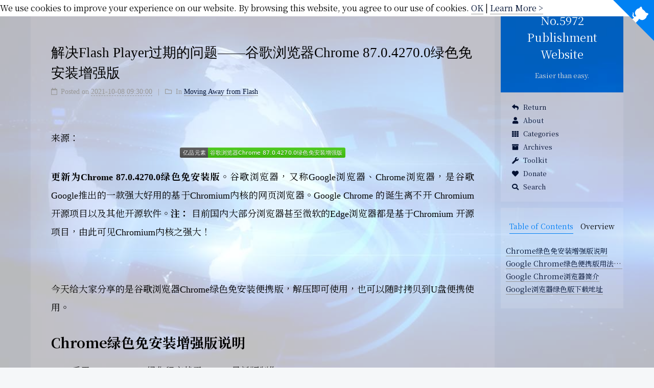

--- FILE ---
content_type: text/html; charset=utf-8
request_url: https://no5972.moe/cms/archivers/106.html
body_size: 15973
content:
<!DOCTYPE html>
<html lang="en">
<head><link rel=manifest href=/cms/manifest.json>
  <meta charset="UTF-8">
<meta name="renderer" content="webkit"/>
<meta name="force-rendering" content="webkit"/>
<meta name="viewport" content="width=device-width, initial-scale=1, maximum-scale=2">
<meta name="theme-color" content="#222">
<meta name="generator" content="Hexo 4.2.1">

<!-- MODIFIED BY 5972 -->
  <script data-ad-client="ca-pub-3179887013052109" async src="https://pagead2.googlesyndication.com/pagead/js/adsbygoogle.js"></script>

  <link rel="stylesheet" href="https://cdn.bootcdn.net/ajax/libs/social-share.js/1.0.16/css/share.min.css"></link>
  <script src="https://cdn.bootcdn.net/ajax/libs/social-share.js/1.0.16/js/social-share.min.js"></script>
  
  <link rel="stylesheet" href="/cms/css/main.css">
  <link rel="stylesheet" href="/cms/lib/font-awesome/css/all.min.css">
  <link rel="stylesheet" href="/cms/lib/animate-css/animate.min.css">
  <link rel="stylesheet" href="https://unpkg.com/font-awesome@4.7.0/css/font-awesome.min.css">
  <link rel="stylesheet" href="/static/api/css/share.min.css">
  <link rel="stylesheet" href="https://fastly.jsdelivr.net/gh/No5972/Live2D@25/live2d/css/live2d.css" />
  <link rel="stylesheet" href="https://at.alicdn.com/t/c/font_1939188_e51h371envj.css">
  <!-- <link rel="stylesheet" href="https://fonts.font.im/css?family=Noto%20Serif%20TC&display=swap&subset=latin,latin-ext"/> -->
  <!-- <link rel="stylesheet" href="https://fonts.font.im/css?family=Noto%20Serif%20SC&display=swap&subset=latin,latin-ext"/> -->
  <link rel="stylesheet" href="https://fonts.geekzu.org/css?family=Noto+Serif+TC:Regular,Bold"/>
  <link rel="stylesheet" href="https://fonts.geekzu.org/css?family=Noto+Serif+SC:Regular,Bold"/>
  <link rel="stylesheet" href="https://fonts.geekzu.org/css?family=ZCOOL+KuaiLe"/>
  <style>
    #landlord {
      bottom: -100px;
      width: 200px;
      height: 550px;
      left: 0;
    }
    
    #live2d {
      display: block;
      height: 100%;
      width: 100%;
    }
  </style>
  <!-- <script src="https://fastly.jsdelivr.net/gh/No5972/live2d-widget@20/autoload.js"></script> -->
  
  
  <style>
/*
   @font-face
    {
      font-family: CCKT;
      src: url('https://cdn.jsdmirror.com/gh/No5972/Live2D@12/cckt.woff');
    }
*/
    
    @font-face
    {
      font-family: DIN-Bold;
      src: url('https://cdn.jsdmirror.com/gh/No5972/Live2D@10/din-bold-2.otf');
    }

    /* @font-face
    {
        font-family: FreeSerif;
        src: url('https://cdn.jsdmirror.com/gh/No5972/Live2D@22/FreeSerif.otf');
        font-style: normal;
        font-weight: normal;
    }
	
@font-face
{
    font-family: FreeSerif;
    src: url('https://cdn.jsdmirror.com/gh/No5972/Live2D@22/FreeSerif.otf');
    font-style: normal;
    font-weight: normal;
}
    
@font-face
{
    font-family: FreeSerif;
    src: url('https://cdn.jsdmirror.com/gh/No5972/Live2D@22/FreeSerifBold.otf');
    font-style: normal;
    font-weight: bold;
}
    
@font-face
{
    font-family: FreeSerif;
    src: url('https://cdn.jsdmirror.com/gh/No5972/Live2D@22/FreeSerifItalic.otf');
    font-style: italic;
    font-weight: normal;
}
    
@font-face
{
    font-family: FreeSerif;
    src: url('https://cdn.jsdmirror.com/gh/No5972/Live2D@22/FreeSerifBoldItalic.otf');
    font-style: italic;
    font-weight: bold;
}

*/

    .message {
      font-family: 'ZCOOL KuaiLe';
    }
  </style> 
  <style>
    .pace .pace-progress {
      background: #fff !important;
    }
  </style>
<!-- MODIFIED BY 5972 -->
  <link rel="apple-touch-icon" sizes="180x180" href="/cms/images/apple-touch-icon-next.png">
  <link rel="icon" type="image/png" sizes="32x32" href="/cms/images/favicon.ico">
  <link rel="icon" type="image/png" sizes="16x16" href="/cms/images/favicon.ico">
  <link rel="mask-icon" href="/cms/images/logo.svg" color="#222">

<link rel="stylesheet" href="/cms/css/main.css">


<link rel="stylesheet" href="//unpkg.com/@fortawesome/fontawesome-free@5.13.0/css/all.min.css">
  
  <link rel="stylesheet" href="/cms/lib/animate-css/animate.min.css">
  <link rel="stylesheet" href="//unpkg.com/pace-js@1.2.4/themes/blue/pace-theme-minimal.css">
  <script data-pace-options='{ "ajax": false }' src="//unpkg.com/pace-js@1.2.4/pace.min.js"></script>

<script class="hexo-configurations">
    var NexT = window.NexT || {};
    var CONFIG = {"hostname":"no5972.moe","root":"/cms/","scheme":"Pisces","version":"8.0.0-rc.4","exturl":false,"sidebar":{"position":"right","display":"post","padding":18,"offset":12},"copycode":true,"bookmark":{"enable":false,"color":"#222","save":"auto"},"fancybox":false,"mediumzoom":true,"lazyload":false,"pangu":false,"comments":{"style":"tabs","active":null,"storage":true,"lazyload":false,"nav":null},"algolia":{"hits":{"per_page":10},"labels":{"input_placeholder":"Search for Posts","hits_empty":"We didn't find any results for the search: ${query}","hits_stats":"${hits} results found in ${time} ms"}},"localsearch":{"enable":true,"trigger":"auto","top_n_per_article":1,"unescape":false,"preload":false},"motion":{"enable":true,"async":true,"transition":{"post_block":"fadeInDown","coll_header":"fadeInLeft","sidebar":"fadeInUp"}},"path":"search.xml"};
  </script>

  <meta name="description" content="集成Flash特别版，解决Flash提示地区不相容的问题；浏览器不会自动更新，即使是点开“关于”也不会自动更新（因为一更新就不支持Flash了）">
<meta property="og:type" content="article">
<meta property="og:title" content="解决Flash Player过期的问题——谷歌浏览器Chrome 87.0.4270.0绿色免安装增强版">
<meta property="og:url" content="https://no5972.moe/cms/archivers/106.html">
<meta property="og:site_name" content="No.5972 Publishment Website">
<meta property="og:description" content="集成Flash特别版，解决Flash提示地区不相容的问题；浏览器不会自动更新，即使是点开“关于”也不会自动更新（因为一更新就不支持Flash了）">
<meta property="og:locale" content="en_US">
<meta property="og:image" content="https://img.shields.io/badge/%E4%BA%BF%E5%93%81%E5%85%83%E7%B4%A0-%E8%B0%B7%E6%AD%8C%E6%B5%8F%E8%A7%88%E5%99%A8Chrome%2087.0.4270.0%E7%BB%BF%E8%89%B2%E5%85%8D%E5%AE%89%E8%A3%85%E5%A2%9E%E5%BC%BA%E7%89%88-brightgreen">
<meta property="og:image" content="https://images.weserv.nl/?url=https://img-blog.csdnimg.cn/img_convert/cadedaf9e4f853827de40ab45f89181f.png">
<meta property="og:image" content="https://images.weserv.nl/?url=https://img-blog.csdnimg.cn/08ce8dd562334fc8bc2086413b4ae430.png">
<meta property="article:published_time" content="2021-10-08T01:30:00.000Z">
<meta property="article:modified_time" content="2023-03-15T10:29:24.523Z">
<meta property="article:author" content="No.5972">
<meta name="twitter:card" content="summary">
<meta name="twitter:image" content="https://img.shields.io/badge/%E4%BA%BF%E5%93%81%E5%85%83%E7%B4%A0-%E8%B0%B7%E6%AD%8C%E6%B5%8F%E8%A7%88%E5%99%A8Chrome%2087.0.4270.0%E7%BB%BF%E8%89%B2%E5%85%8D%E5%AE%89%E8%A3%85%E5%A2%9E%E5%BC%BA%E7%89%88-brightgreen">

<link rel="canonical" href="https://no5972.moe/cms/archivers/106.html">


<script class="page-configurations">
  // https://hexo.io/docs/variables.html
  CONFIG.page = {
    sidebar: "",
    isHome : false,
    isPost : true,
    lang   : 'en'
  };
</script>

  <title>解决Flash Player过期的问题——谷歌浏览器Chrome 87.0.4270.0绿色免安装增强版 | No.5972 Publishment Website</title>
  <script>
      if (!!window.ActiveXObject || "ActiveXObject" in window) {
        document.write('Please note that this site no longer supports Internet Explorer. Please use <a href=\"https://www.microsoft.com/edge\">Microsoft Edge</a> or other browsers to browse this site.');
        window.onload = function () {
          $("style,link").remove();
        }
        console.log("IE Found!");
        
      }

  </script>
  <script>
function loadJS( url, callback ){
    var script = document.createElement('script'),fn = callback || function(){};
    script.type = 'text/javascript';
    //IE
    if(script.readyState){
        script.onreadystatechange = function(){
            if( script.readyState == 'loaded' || script.readyState == 'complete' ){
                script.onreadystatechange = null;
                fn();
            }
        };
    }else{
        //其他浏览器
        script.onload = function(){
            fn();
        };
    }
    script.src = url;
    document.getElementsByTagName('head')[0].appendChild(script);
}




  </script>
  <style>
#switchBackgroundBtn {
 right: 30px;
 opacity: 0 !important;
 transition: opacity 0.5s;
}

#switchBackgroundBtn {

} 

#switchBackgroundBtn:hover {
 opacity: 1 !important;
} 

@media (max-width: 991px) {
 #switchBackgroundBtn {
  right: 20px;
 } 
}
  </style>
  






  <noscript>
  <style>
  body { margin-top: 2rem; }

  .use-motion .menu-item,
  .use-motion .sidebar,
  .use-motion .post-block,
  .use-motion .pagination,
  .use-motion .comments,
  .use-motion .post-header,
  .use-motion .post-body,
  .use-motion .collection-header {
    visibility: visible;
  }

  .use-motion .header,
  .use-motion .site-brand-container .toggle,
  .use-motion .footer { opacity: initial; }

  .use-motion .site-title,
  .use-motion .site-subtitle,
  .use-motion .custom-logo-image {
    opacity: initial;
    top: initial;
  }

  .use-motion .logo-line {
    transform: scaleX(1);
  }

  .search-pop-overlay, .sidebar-nav { display: none; }
  .sidebar-panel { display: block; }
  </style>
</noscript>

<link rel="alternate" href="/cms/feed.xml" title="No.5972 Publishment Website" type="application/atom+xml">
</head>

<body itemscope itemtype="http://schema.org/WebPage">
  <div class="container use-motion">
    <div class="headband"></div>
    <!-- <div style="position:fixed;width: 100%;height: 100%;background: url(https://cdndata.fairyabc.com/attachment/album/201809/06/161517g07y9z06yfunuuub.jpg);opacity: 0.25; background-size:cover ; background-attachment:fixed; pointer-events: none;" id="customBackground"></div> -->
    <div style="position:fixed;width: 100%;height: 100%;background: url(https://img.xjh.me/random_img.php?type=bg&ctype=acg&return=302);opacity: 0.25; background-size:cover ; background-attachment:fixed; pointer-events: none; display: none;" id="randomBackground"></div>
    <!-- <div style="position:fixed;width: 100%;height: 100%;background: url(https://cdn.jsdelivr.net/gh/No5972/Live2D@13/161517g07y9z06yfunuuub.jpg);opacity: 0.25; background-size:cover ; background-attachment:fixed; pointer-events: none; display: block;" id="customBackground"></div> -->
    <div style="position:fixed;width: 100%;height: 100%;background: url(/cms/static/bg250217-2.jpg);opacity: 0.25; background-size:cover ; background-attachment:fixed; pointer-events: none; display: block;" id="customBackground"></div>
    <div class="back-to-top1" id="switchBackgroundBtn" onclick="toggleRandomBackground()" style="bottom: 60px; box-sizing: border-box; color: #fff; padding: 0 6px; transition: bottom 0.2s ease-in-out; background: #007ff3; cursor: pointer; opacity: 0.6; position: fixed; z-index: 1300; width: 24px; font-size: 12px;"><i class="fa fa-paint-brush"></i></div>
    <div id="cookie-alert" class="cookie-alert" style="position: absolute; width: 100%; height: fit-content; background: white; left: 0; top: 0; display: none; z-index: 1000;">We use cookies to improve your experience on our website. By browsing this website, you agree to our use of cookies. <a href="#" onclick="agreeCookies()">OK</a>&nbsp;|&nbsp;<a href="/cms/cookie-notice">Learn More &gt;</a></div>
    <script>
      

      if(!localStorage.getItem('mask')){
       document.getElementById("cookie-alert").style.display = "block";
      }

      function refreshRandomBackgroundStatus() {
       document.getElementById('randomBackground').style.display = "block";
       if (localStorage.getItem('randomBackground') == 'true') {
        document.getElementById('randomBackground').style.display = "block";
        document.getElementById('customBackground').style.display = "none";
       } else {
        document.getElementById('randomBackground').style.display = "none";
        document.getElementById('customBackground').style.display = "block";
       }
      }

      function toggleRandomBackground() {
       if (localStorage.getItem('randomBackground') == null || localStorage.getItem('randomBackground') == 'false') {
        localStorage.setItem('randomBackground', 'true');
       } else {
        localStorage.setItem('randomBackground', 'false');
       }
       refreshRandomBackgroundStatus();
      }

      refreshRandomBackgroundStatus();
      
      function agreeCookies() {
        document.getElementById("cookie-alert").style.display = "none";
        localStorage.setItem('mask','true');
      }

      window.onload = function () {
        // IE Alert
        if (!!window.ActiveXObject || "ActiveXObject" in window) {
         var p = document.createElement("div");
         p.style.color="#000";
         p.style.position="absolute";
         p.style.width="100%";
         p.style.height="fit-content";
         p.style.background="white";
         p.style.left=0;
         if(!localStorage.getItem('mask')){
           p.style.top="32px";
         } else {
           p.style.top=0;
         }
         p.style.zIndex=1000;
         p.innerHTML = 'Please note that this site no longer supports Internet Explorer. Please use <a href="https://www.microsoft.com/edge" target="_blank" rel="noopener">Microsoft Edge</a> or other browsers to browse this site.'
         document.body.insertBefore(p, document.getElementsByClassName("cookie-alert")[0]);
        }

        const selects = document.querySelectorAll('.lang-select');
        selects.forEach(sel => {
          sel.addEventListener('change', () => {
            const target = sel.options[sel.selectedIndex];
            sessionStorage.setItem("lang", target.label);
          });
        });
        
        $("a[target=_blank]").each (function () { $(this).attr("onclick", "window.open('/cms/confirm.html?' + encodeURI($(this).attr(\"href\"))) ; return false;");} )

        var pageLoadTime = new Date().getTime()  - window.performance.timing.navigationStart;
        if (pageLoadTime > 10000 && location.pathname == "/cms/") {
         loadJS("https://cdn.bootcdn.net/ajax/libs/layer/3.1.1/layer.min.js?v=" + new Date().getTime(), function () {
          layer.msg('本次访问网站消耗了 ' + pageLoadTime + ' 毫秒，访问较慢，推荐访问国内镜像站 https://no5972.gitee.io ，访问更快。', {
            time: 10000, //20s后自动关闭
            btn: ['确认', '取消'],
            yes: function () {
              location.href="https://no5972.gitee.io/cms";
            }
          })
         })
        }
      }

      if (sessionStorage.getItem("lang") == "简体中文" && location.href.lastIndexOf("zh-CN") == -1) { 
        location.href = location.href.replace("/cms/", "/cms/zh-CN/");
      }

/*
window.onload = function () {
	if (navigator.userAgent.lastIndexOf("Macintosh") != -1 || navigator.userAgent.lastIndexOf("Windows NT") != -1) {
	if (navigator.platform.lastIndexOf("Linux arm") == -1) { // 手机浏览器不支持视频透明
		var v = document.createElement("video");
		v.src = "https://cdn.jsdelivr.net/gh/No5972/Live2D@master-1/2ce423abb276a932119.mp4";	
		v.loop = true;
		v.autoplay = true;
		v.currentTime = 40;
		$(v).css("height" ,"100%");
		$(v).css("width" ,"100%");
		$(v).css("object-fit" ,"fill");


		$("#customBackground").html("");
		$("#customBackground").append(v);
		$("#customBackground").find("video")[0].play();
	}
	}
}
*/

    </script>
    <!-- <script>
      (function(d) {
        var config = {
          kitId: 'cwe3tnz',
          scriptTimeout: 3000,
          async: true
        },
        h=d.documentElement,t=setTimeout(function(){h.className=h.className.replace(/\bwf-loading\b/g,"")+" wf-inactive";},config.scriptTimeout),tk=d.createElement("script"),f=false,s=d.getElementsByTagName("script")[0],a;h.className+=" wf-loading";tk.src='https://use.typekit.net/'+config.kitId+'.js';tk.async=true;tk.onload=tk.onreadystatechange=function(){a=this.readyState;if(f||a&&a!="complete"&&a!="loaded")return;f=true;clearTimeout(t);try{Typekit.load(config)}catch(e){}};s.parentNode.insertBefore(tk,s)
      })(document);
    </script> -->

    <main class="main">

      <header class="header" itemscope itemtype="http://schema.org/WPHeader">
        <div class="header-inner"><div class="site-brand-container">
  <div class="site-nav-toggle">
    <div class="toggle" aria-label="Toggle navigation bar">
        <span class="toggle-line toggle-line-first"></span>
        <span class="toggle-line toggle-line-middle"></span>
        <span class="toggle-line toggle-line-last"></span>
    </div>
  </div>

  <div class="site-meta">

    <a href="/cms/" class="brand" rel="start">
      <i class="logo-line"></i>
      <h1 class="site-title">No.5972 Publishment Website</h1>
      <i class="logo-line"></i>
    </a>
      <p class="site-subtitle" itemprop="description">Easier than easy.</p>
  </div>

  <div class="site-nav-right">
    <div class="toggle popup-trigger">
        <i class="fa fa-search fa-fw fa-lg"></i>
    </div>
  </div>
</div>



<nav class="site-nav">
  <ul id="menu" class="main-menu menu">
        <li class="menu-item menu-item-return">

    <a href="https://no5972.github.io/" rel="noopener" target="_blank"><i class="fa fa-reply fa-fw"></i>Return</a>

  </li>
        <li class="menu-item menu-item-about">

    <a href="/cms/about.html" rel="section"><i class="fa fa-user fa-fw"></i>About</a>

  </li>
        <li class="menu-item menu-item-categories">

    <a href="/cms/categories/" rel="section"><i class="fa fa-th fa-fw"></i>Categories</a>

  </li>
        <li class="menu-item menu-item-archives">

    <a href="/cms/archives/" rel="section"><i class="fa fa-archive fa-fw"></i>Archives</a>

  </li>
        <li class="menu-item menu-item-toolkit">

    <a href="/cms/archivers/4.html" rel="section"><i class="fa fa-wrench fa-fw"></i>Toolkit</a>

  </li>
        <li class="menu-item menu-item-donate">

    <a href="https://afdian.com/@wujiuqier" rel="noopener" target="_blank"><i class="fa fa-heart fa-fw"></i>Donate</a>

  </li>
      <li class="menu-item menu-item-search">
        <a role="button" class="popup-trigger"><i class="fa fa-search fa-fw"></i>Search
        </a>
      </li>
  </ul>
</nav>



  <div class="search-pop-overlay">
    <div class="popup search-popup">
        <div class="search-header">
  <span class="search-icon">
    <i class="fa fa-search"></i>
  </span>
  <div class="search-input-container">
    <input autocomplete="off" autocapitalize="off"
           placeholder="Searching..." spellcheck="false"
           type="search" class="search-input">
  </div>
  <span class="popup-btn-close">
    <i class="fa fa-times-circle"></i>
  </span>
</div>
<div id="search-result">
  <div id="no-result">
    <i class="fa fa-spinner fa-pulse fa-5x"></i>
  </div>
</div>

    </div>
  </div>

</div>
          
  
  <div class="toggle sidebar-toggle">
    <span class="toggle-line toggle-line-first"></span>
    <span class="toggle-line toggle-line-middle"></span>
    <span class="toggle-line toggle-line-last"></span>
  </div>

  <aside class="sidebar" style="background: #fff2; padding: 20px 0;">

    <div class="sidebar-inner sidebar-nav-active sidebar-toc-active" style="display: contents;">
      <ul class="sidebar-nav">
        <li class="sidebar-nav-toc">
          Table of Contents
        </li>
        <li class="sidebar-nav-overview">
          Overview
        </li>
      </ul>

      <!--noindex-->
      <section class="post-toc-wrap sidebar-panel">
          <div class="post-toc animated"><ol class="nav"><li class="nav-item nav-level-1"><a class="nav-link" href="#chrome绿色免安装增强版说明"><span class="nav-text"> Chrome绿色免安装增强版说明</span></a></li><li class="nav-item nav-level-1"><a class="nav-link" href="#google-chrome绿色便携版用法说明"><span class="nav-text"> Google Chrome绿色便携版用法说明</span></a></li><li class="nav-item nav-level-1"><a class="nav-link" href="#google-chrome浏览器简介"><span class="nav-text"> Google Chrome浏览器简介</span></a></li><li class="nav-item nav-level-1"><a class="nav-link" href="#google浏览器绿色版下载地址"><span class="nav-text"> Google浏览器绿色版下载地址</span></a></li></ol></div>
      </section>
      <!--/noindex-->

      <section class="site-overview-wrap sidebar-panel">
        <div class="site-author animated" itemprop="author" itemscope itemtype="http://schema.org/Person">
    <img class="site-author-image" itemprop="image" alt="No.5972"
      src="https://no5972.moe/cms/static/32865305.jpg">
  <p class="site-author-name" itemprop="name">No.5972</p>
  <div class="site-description" itemprop="description">No.5972 is silly B</div>
</div>
  <div class="links-of-author animated">
      <span class="links-of-author-item">
        <a href="https://github.com/No5972" title="GitHub → https:&#x2F;&#x2F;github.com&#x2F;No5972" rel="noopener" target="_blank"><i class="fab fa-github fa-fw"></i></a>
      </span>
      <span class="links-of-author-item">
        <a href="https://stackoverflow.com/users/14547429/no-5972" title="StackOverflow → https:&#x2F;&#x2F;stackoverflow.com&#x2F;users&#x2F;14547429&#x2F;no-5972" rel="noopener" target="_blank"><i class="fab fa-stack-overflow fa-fw"></i></a>
      </span>
      <span class="links-of-author-item">
        <a href="mailto:wujiuqier#foxmail.com" title="E-Mail → mailto:wujiuqier#foxmail.com" rel="noopener" target="_blank"><i class="fa fa-envelope fa-fw"></i></a>
      </span>
      <span class="links-of-author-item">
        <a href="/cms/feed.xml" title="RSS → &#x2F;feed.xml"><i class="fa fa-rss fa-fw"></i></a>
      </span>
      <span class="links-of-author-item">
        <a href="https://www.cnblogs.com/wujiuqier" title="CNBlogs → https:&#x2F;&#x2F;www.cnblogs.com&#x2F;wujiuqier" rel="noopener" target="_blank"><i class="iconfont icon-CN_cnblogs fa-fw"></i></a>
      </span>
      <span class="links-of-author-item">
        <a href="https://space.bilibili.com/12551304" title="Bilibili → https:&#x2F;&#x2F;space.bilibili.com&#x2F;12551304" rel="noopener" target="_blank"><i class="iconfont icon-bilibili-fill fa-fw"></i></a>
      </span>
      <span class="links-of-author-item">
        <a href="https://www.zhihu.com/people/wujiuqier" title="Zhihu → https:&#x2F;&#x2F;www.zhihu.com&#x2F;people&#x2F;wujiuqier" rel="noopener" target="_blank"><i class="iconfont icon-zhihu fa-fw"></i></a>
      </span>
      <span class="links-of-author-item">
        <a href="https://tieba.baidu.com/home/main?un=wujiuqier" title="Tieba → https:&#x2F;&#x2F;tieba.baidu.com&#x2F;home&#x2F;main?un&#x3D;wujiuqier" rel="noopener" target="_blank"><i class="iconfont icon-tieba fa-fw"></i></a>
      </span>
      <span class="links-of-author-item">
        <a href="https://www.pixiv.net/en/users/17358156/" title="Pixiv → https:&#x2F;&#x2F;www.pixiv.net&#x2F;en&#x2F;users&#x2F;17358156&#x2F;" rel="noopener" target="_blank"><i class="iconfont icon-pixiv fa-fw"></i></a>
      </span>
  </div>
<div class="site-state-wrap animated">
  <nav class="site-state">
      <div class="site-state-item site-state-posts">
          <a href="/cms/archives/">
        
          <span class="site-state-item-count">178</span>
          <span class="site-state-item-name">posts</span>
        </a>
      </div>

    
                <nav class="site-nav">
                  <ul class="category-list"><li class="category-list-item"><a class="category-list-link" href="/cms/categories/AIGC/">AIGC</a><span class="category-list-count">8</span></li><li class="category-list-item"><a class="category-list-link" href="/cms/categories/Animation/">Animation</a><span class="category-list-count">6</span></li><li class="category-list-item"><a class="category-list-link" href="/cms/categories/AtoW/">AtoW</a><span class="category-list-count">11</span></li><li class="category-list-item"><a class="category-list-link" href="/cms/categories/Automation/">Automation</a><span class="category-list-count">11</span></li><li class="category-list-item"><a class="category-list-link" href="/cms/categories/C/">C#</a><span class="category-list-count">6</span></li><li class="category-list-item"><a class="category-list-link" href="/cms/categories/C-C/">C/C++</a><span class="category-list-count">12</span></li><li class="category-list-item"><a class="category-list-link" href="/cms/categories/Github/">Github</a><span class="category-list-count">13</span></li><li class="category-list-item"><a class="category-list-link" href="/cms/categories/Hardware/">Hardware</a><span class="category-list-count">7</span></li><li class="category-list-item"><a class="category-list-link" href="/cms/categories/Java/">Java</a><span class="category-list-count">8</span></li><li class="category-list-item"><a class="category-list-link" href="/cms/categories/JavaScript/">JavaScript</a><span class="category-list-count">7</span></li><li class="category-list-item"><a class="category-list-link" href="/cms/categories/Mathematics/">Mathematics</a><span class="category-list-count">4</span></li><li class="category-list-item"><a class="category-list-link" href="/cms/categories/Moving-Away-from-Flash/">Moving Away from Flash</a><span class="category-list-count">21</span></li><li class="category-list-item"><a class="category-list-link" href="/cms/categories/Other/">Other</a><span class="category-list-count">9</span></li><li class="category-list-item"><a class="category-list-link" href="/cms/categories/PowerShell/">PowerShell</a><span class="category-list-count">4</span></li><li class="category-list-item"><a class="category-list-link" href="/cms/categories/Python/">Python</a><span class="category-list-count">5</span></li><li class="category-list-item"><a class="category-list-link" href="/cms/categories/Web-Building/">Web Building</a><span class="category-list-count">24</span></li><li class="category-list-item"><a class="category-list-link" href="/cms/categories/Webapp/">Webapp</a><span class="category-list-count">42</span></li><li class="category-list-item"><a class="category-list-link" href="/cms/categories/jekyll-update/">jekyll update</a><span class="category-list-count">4</span></li></ul>
                </nav>
                <nav class="site-nav" style="width: 80%; overflow-x: hidden;">
                  <ul class="post-list"><li class="post-list-item"><a class="post-list-link" href="/cms/archivers/174.html">Win11 使用 QEMU 虚拟机运行 VC6 的可行性</a></li><li class="post-list-item"><a class="post-list-link" href="/cms/archivers/173.html">Win11 使用 Copy v86 在线网页运行 VC6 学习 C 语言的可行性</a></li><li class="post-list-item"><a class="post-list-link" href="/cms/archivers/172.html">仅作笔记用：利用 AI 大模型将 DNF 角色截图转换成手办图（推荐模型 Gemini 2.5 Flash Image）</a></li><li class="post-list-item"><a class="post-list-link" href="/cms/archivers/171.html">仅作笔记用：其他盘的页面文件突然不见了怎么办</a></li><li class="post-list-item"><a class="post-list-link" href="/cms/archivers/170.html">实用为先! 图说Photoshop 6.0轻松入门四步走</a></li><li class="post-list-item"><a class="post-list-link" href="/cms/archivers/169.html">关于 Win7 运行豆包桌面版提示无法定位程序输入点，无法运行的问题</a></li></ul>
                </nav>
              
  </nav>
</div>



      </section>
    </div>
  </aside>
  <div id="sidebar-dimmer"></div>


      </header>

      
  <div class="back-to-top">
    <i class="fa fa-arrow-up"></i>
    <span>0%</span>
  </div>

  <a href="https://github.com/No5972" class="github-corner" title="Follow me on GitHub" aria-label="Follow me on GitHub" rel="noopener" target="_blank"><svg width="80" height="80" viewBox="0 0 250 250" aria-hidden="true"><path d="M0,0 L115,115 L130,115 L142,142 L250,250 L250,0 Z"></path><path d="M128.3,109.0 C113.8,99.7 119.0,89.6 119.0,89.6 C122.0,82.7 120.5,78.6 120.5,78.6 C119.2,72.0 123.4,76.3 123.4,76.3 C127.3,80.9 125.5,87.3 125.5,87.3 C122.9,97.6 130.6,101.9 134.4,103.2" fill="currentColor" style="transform-origin: 130px 106px;" class="octo-arm"></path><path d="M115.0,115.0 C114.9,115.1 118.7,116.5 119.8,115.4 L133.7,101.6 C136.9,99.2 139.9,98.4 142.2,98.6 C133.8,88.0 127.5,74.4 143.8,58.0 C148.5,53.4 154.0,51.2 159.7,51.0 C160.3,49.4 163.2,43.6 171.4,40.1 C171.4,40.1 176.1,42.5 178.8,56.2 C183.1,58.6 187.2,61.8 190.9,65.4 C194.5,69.0 197.7,73.2 200.1,77.6 C213.8,80.2 216.3,84.9 216.3,84.9 C212.7,93.1 206.9,96.0 205.4,96.6 C205.1,102.4 203.0,107.8 198.3,112.5 C181.9,128.9 168.3,122.5 157.7,114.1 C157.9,116.9 156.7,120.9 152.7,124.9 L141.0,136.5 C139.8,137.7 141.6,141.9 141.8,141.8 Z" fill="currentColor" class="octo-body"></path></svg></a>

<noscript>
  <div id="noscript-warning">Theme NexT works best with JavaScript enabled</div>
</noscript>


      <div class="main-inner">
        

        <div class="content post posts-expand">
          

    
  
  
  <article itemscope itemtype="http://schema.org/Article" class="post-block" lang="en">
    <link itemprop="mainEntityOfPage" href="https://no5972.moe/cms/archivers/106.html">

    <span hidden itemprop="author" itemscope itemtype="http://schema.org/Person">
      <meta itemprop="image" content="https://no5972.moe/cms/static/32865305.jpg">
      <meta itemprop="name" content="No.5972">
      <meta itemprop="description" content="No.5972 is silly B">
    </span>

    <span hidden itemprop="publisher" itemscope itemtype="http://schema.org/Organization">
      <meta itemprop="name" content="No.5972 Publishment Website">
    </span>
      <header class="post-header">
        <h1 class="post-title" itemprop="name headline">
          
          解决Flash Player过期的问题——谷歌浏览器Chrome 87.0.4270.0绿色免安装增强版
        </h1>

        <div class="post-meta">
            <span class="post-meta-item">
              <span class="post-meta-item-icon">
                <i class="far fa-calendar"></i>
              </span>
              <span class="post-meta-item-text">Posted on</span>

              <time title="Created: 2021-10-08 09:30:00 | Modified: 2023-03-15 18:29:24" itemprop="dateCreated datePublished" datetime="2021-10-08T09:30:00+08:00">2021-10-08 09:30:00</time>
            </span>
            <span class="post-meta-item">
              <span class="post-meta-item-icon">
                <i class="far fa-folder"></i>
              </span>
              <span class="post-meta-item-text">In</span>
                <span itemprop="about" itemscope itemtype="http://schema.org/Thing">
                  <a href="/cms/categories/Moving-Away-from-Flash/" itemprop="url" rel="index"><span itemprop="name">Moving Away from Flash</span></a>
                </span>
            </span>

          

        </div>
      </header>

    
    
    
    <div class="post-body" itemprop="articleBody">

      
        <p>来源：<a href="http://www.epinv.com/post/7888.html" target="_blank" rel="noopener"><img src="https://img.shields.io/badge/%E4%BA%BF%E5%93%81%E5%85%83%E7%B4%A0-%E8%B0%B7%E6%AD%8C%E6%B5%8F%E8%A7%88%E5%99%A8Chrome%2087.0.4270.0%E7%BB%BF%E8%89%B2%E5%85%8D%E5%AE%89%E8%A3%85%E5%A2%9E%E5%BC%BA%E7%89%88-brightgreen" alt="亿品元素-谷歌浏览器Chrome 87.0.4270.0绿色免安装增强版" /></a></p>
<p><strong>更新为Chrome 87.0.4270.0绿色免安装版</strong>。谷歌浏览器，又称Google浏览器、Chrome浏览器，是谷歌Google推出的一款强大好用的基于Chromium内核的网页浏览器。Google Chrome 的诞生离不开 Chromium 开源项目以及其他开源软件。<strong>注：</strong> 目前国内大部分浏览器甚至微软的Edge浏览器都是基于Chromium 开源项目，由此可见Chromium内核之强大！</p>
<p><img src="https://images.weserv.nl/?url=https://img-blog.csdnimg.cn/img_convert/cadedaf9e4f853827de40ab45f89181f.png" alt="" /><br />
今天给大家分享的是谷歌浏览器Chrome绿色免安装便携版，解压即可使用，也可以随时拷贝到U盘便携使用。</p>
<h1 id="chrome绿色免安装增强版说明"><a class="markdownIt-Anchor" href="#chrome绿色免安装增强版说明"></a> Chrome绿色免安装增强版说明</h1>
<ol>
<li>采用MyChrome 3.8绿化程序基于Chrome最新版制作；</li>
<li>集成强大的脚本管理插件Tampermonkey(油猴)，以便大家在 GreasyFork 上安装各种Tampermonkey脚本插件；</li>
<li>用户可以安装离线版扩展插件（<a href="http://www.epinv.com/post/10002.html" target="_blank" rel="noopener">CRX离线版插件下载及安装方法</a>），并且不会弹出“请停用以开发者模式运行的扩展程序”的烦人提示（<a href="http://www.epinv.com/post/12721.html" target="_blank" rel="noopener">实现该功能的补丁说明</a>）；</li>
<li><strong>集成Flash特别版，解决Flash提示地区不相容的问题；浏览器不会自动更新，即使是点开“关于”也不会自动更新（因为一更新就不支持Flash了）；</strong></li>
<li>集成Chrome绿色版备份程序，可以备份你的扩展插件和收藏夹等；</li>
<li>集成Chrome优化设置工具:SpeedyFox汉化版，让你的浏览器一键提速（<a href="http://www.epinv.com/post/13186.html" target="_blank" rel="noopener">SpeedyFox用法</a>）；</li>
<li>绿色免安装，可以拷贝到任意位置使用；</li>
<li>未改主页，可自由更换，随心所欲；</li>
<li>自带Chrome绿化制作程序，自己可随时将chrome浏览器更新为最新版本。</li>
</ol>
<p>相对于网上很多其他版本的Chrome绿色版，此便携版最大的特点在于你可以自己随时更新为Chrome 最新版，再也不用绿化作者更新一个版本，你就要重新下载一次。</p>
<p><strong>并且自己制作的Chrome绿色版，还能保证干净安全。</strong></p>
<h1 id="google-chrome绿色便携版用法说明"><a class="markdownIt-Anchor" href="#google-chrome绿色便携版用法说明"></a> Google Chrome绿色便携版用法说明</h1>
<ol>
<li>
<p>解压到任意目录，直接运行<code>MyChrome.exe</code>即可。</p>
</li>
<li>
<p>个人设置在目录下的<code>User Data</code>中，只要保护好这个文件夹，你的个人设置，收藏夹都不会丢失！</p>
</li>
<li>
<p>同时集成MyChrome更新工具，如果你需要更新你的Chrome浏览器，只要运行<code>MyChrome.vbs</code>，然后选择你需要的版本更新即可，方便快捷，即使电脑小白也可以打造属于自己的Chrome绿色版。</p>
</li>
</ol>
<p>Chrome浏览器程序文件来源默认是Google，如果Google查询不到更新，还可以选择国内的<code>sina.com.cn</code>。如果是32位系统，你可以勾选“只下载32位浏览器”。</p>
<p><img src="https://images.weserv.nl/?url=https://img-blog.csdnimg.cn/08ce8dd562334fc8bc2086413b4ae430.png" alt="" /></p>
<ol start="4">
<li>运行<code>!备份设置.bat</code>即可备份你的Chrome绿色版设置，包括收藏夹以及扩展插件等（备份位置：<code>\User Data-bak</code>）。当你想恢复设置，只要将旧的<code>User Data</code>删除，然后将<code>User Data-bak</code>重命名为<code>User Data</code>即可，你的扩展插件和收藏夹都会得到保留；</li>
</ol>
<p>注：如果你以前使用的就是基于“MyChrome”制作的绿色版Chrome，现在只是想升级，那么你可以</p>
<ol>
<li>先在旧版中运行<code>!备份设置.bat</code>，备份你的Chrome插件及收藏夹；</li>
<li>解压新Chrome绿色版；</li>
<li>删除新Chrome绿色版中的<code>User Data</code>文件夹；</li>
<li>将你刚才备份<code>User Data-bak</code>重命名为<code>User Data</code>，并复制到新Chrome绿色版中，这样就可以在保留你的个人设置、收藏夹、扩展插件的基础上完美升级。</li>
</ol>
<h1 id="google-chrome浏览器简介"><a class="markdownIt-Anchor" href="#google-chrome浏览器简介"></a> Google Chrome浏览器简介</h1>
<p>Google Chrome，又称Google浏览器，是个由Google（谷歌）公司开发的网页浏览器。该浏览器是基于Chromium开源软件所撰写，包括WebKit，目标是提升稳定性、速度和安全性，并创造出简单且有效率的界面。Google Chrome浏览器，追求速度、简约安全的必备浏览器。</p>
<h1 id="google浏览器绿色版下载地址"><a class="markdownIt-Anchor" href="#google浏览器绿色版下载地址"></a> Google浏览器绿色版下载地址</h1>
<p>网盘下载：<a href="https://software8.ctfile.com/dir/19093-30072964-bbcaf0/" target="_blank" rel="noopener">https://software8.ctfile.com/dir/19093-30072964-bbcaf0/</a></p>
<p>网盘下载：<a href="https://pan.baidu.com/s/1cFGPIk9sOJF6IBBLDMEstg" target="_blank" rel="noopener">https://pan.baidu.com/s/1cFGPIk9sOJF6IBBLDMEstg</a>  提取码: <code>k8jy</code></p>
<p>网盘下载：<a href="https://www.lanzoui.com/b394191/" target="_blank" rel="noopener">https://www.lanzoui.com/b394191/</a> 提取码: <code>78i0</code></p>
<p>默认解压密码为：<code>www.epinv.com</code></p>
<link rel="stylesheet" href="/cms/css/spoiler.css" type="text/css"><script src="/cms/js/spoiler.js" type="text/javascript" async></script>
    </div>

    
    
    
         <div style="color: #888a; font-family: DIN-Bold; background: #eee5; padding: 10px; margin-bottom: 10px;">Publishing this article is for the purpose of conveying more information, and does not mean agreeing with its views or confirming its description, nor does it mean that we are responsible for its authenticity. Should you have any questions or doubts about the content of the post, please don't hesitate to contact us. We will respond to you and deal with it as quickly as possible.</div>

      <footer class="post-footer">

        
  <!-- <div class="addthis_inline_share_toolbox">
    <script src="//s7.addthis.com/js/300/addthis_widget.js#pubid=SHUTDOWN" async="async"></script>
  </div> -->
  <div class="social-share" data-sites="weibo,wechat,qq,qzone,facebook,twitter,linkedin" data-title='Win11 使用 QEMU 虚拟机运行 VC6 的可行性' data-description='上次探讨了使用 Copy v86 在线网页运行 VC6 的可行性，但是仍然存在一些缺陷，保存文件不是很方便，不能输入和显示中文，也不能写 MFC 程序（这个和前面那个不能输入和显示中文有关，这个英文版的 VC6 把 MFC 相关的开发环境给精简掉了）。这里再探讨一下可否使用 QEMU 虚拟机在 Win11 运行 VC6。 庆幸的是，有一个很简便的可以导入磁盘镜像一键启动的绿色免安装单文件直接运行的图形界面的工具《QEMU 启动测试器》，可以直接运行 QEMU 虚拟机，这样就不需要安装虚拟机软件了。这个启动的操作比网页版稍微复杂一点点，不过也只是复杂一点点。' style="text-align: center; margin: 1rem 0;"></div>
  <div class="ad" style="text-align: center;">
    <a href="https://curl.qcloud.com/JuZ5tVw9" target="_blank"><img src="/cms/static/ad.jpg"></img></a>
  </div>


        
    <div class="post-nav">
      <div class="post-nav-item">
    <a href="/cms/archivers/105.html" rel="prev" title="在 Windows 11 的“此电脑”窗口添加“控制面板”图标">
      <i class="fa fa-chevron-left"></i> 在 Windows 11 的“此电脑”窗口添加“控制面板”图标
    </a></div>
      <div class="post-nav-item">
    <a href="/cms/archivers/107.html" rel="next" title="LaTeX 书写递等式">
      LaTeX 书写递等式 <i class="fa fa-chevron-right"></i>
    </a></div>
    </div>
      </footer>
    
  </article>
  
  
  



        </div>
        

<script>
  window.addEventListener('tabs:register', () => {
    let { activeClass } = CONFIG.comments;
    if (CONFIG.comments.storage) {
      activeClass = localStorage.getItem('comments_active') || activeClass;
    }
    if (activeClass) {
      let activeTab = document.querySelector(`a[href="#comment-${activeClass}"]`);
      if (activeTab) {
        activeTab.click();
      }
    }
  });
  if (CONFIG.comments.storage) {
    window.addEventListener('tabs:click', event => {
      if (!event.target.matches('.tabs-comment .tab-content .tab-pane')) return;
      let commentClass = event.target.classList[1];
      localStorage.setItem('comments_active', commentClass);
    });
  }
</script>

      </div>
    </main>

    <footer class="footer">
      <div class="footer-inner">
        

        

<div class="copyright">
  
  &copy; 2011 – 
  <span itemprop="copyrightYear">2026</span>
  <span class="author" itemprop="copyrightHolder">No.5972</span>
</div>

<div class="copyright" style="
    vertical-align: middle;
">
<a rel="license" target="_blank" href="http://creativecommons.org/licenses/by-sa/4.0/" style="
    padding-right: 10px;
    border: none;
"><img alt="Creative Commons License" style="border-width:0;margin: unset;/* max-width: unset; */display: inline;" src="[data-uri]"></a>
    <p style="display:inline-block;margin:0;">Original content of this site, except those works that are given appropriate credits, is licensed under a<br> <a rel="license noopener" href="http://creativecommons.org/licenses/by-sa/4.0/" target="_blank">Creative Commons Attribution-ShareAlike 4.0 International License</a>.</p>
</div>
  <div class="powered-by">
    <a href="/cms/cookie-notice">Cookie Notice</a>
    &nbsp;|&nbsp;
    <a href="https://github.com/No5972/cms_source" target="_blank" rel="noopener">Site Source</a>
    &nbsp;|&nbsp;Powered by <a href="https://hexo.io/" class="theme-link" rel="noopener" target="_blank">Hexo</a> 4.2.1 & <a href="https://theme-next.js.org/pisces/" class="theme-link" rel="noopener" target="_blank">NexT.Pisces</a> 8.0.0-rc.4
  </div>

        
<br>
<span id="daysCount"></span>
<script>
  document.getElementById("daysCount").innerText = " " + parseInt(Math.abs(new Date()  -  new Date("2018-11-14"))  /  1000  /  60  /  60  /24)   + " days since this blog's being founded";
</script>







      </div>
    </footer>
  </div>

  
  <script src="//unpkg.com/animejs@3.1.0/lib/anime.min.js"></script>
  <script src="//unpkg.com/medium-zoom@1/dist/medium-zoom.min.js"></script>


<script src="//unpkg.com/hexo-theme-next@8.0.0-rc.5/source/js/utils.js"></script>
  <script src="//unpkg.com/hexo-theme-next@8.0.0-rc.5/source/js/motion.js"></script>


<script src="//unpkg.com/hexo-theme-next@8.0.0-rc.5/source/js/next-boot.js"></script>

  




  
<script src="//unpkg.com/hexo-theme-next@8.0.0-rc.4/source/js/local-search.js"></script>



<!--
<div id="landlord">
    <div class="message" style="opacity:0; left: 10px;"></div>
    <!-- <canvas id="live2d" width="280" height="550" class="live2d"></canvas> --
    <iframe src="https://test-review.cdn.bcebos.com/mmd/index.html" frameborder="no" style="width: 100%; height: 100%"></iframe>
    <div class="hide-button" style="top: 50px !important">隐藏</div>
</div>
-->

<script src="https://www.unpkg.com/jquery@3.5.1/dist/jquery.min.js"></script>

<script src="https://unpkg.com/jquery.marquee@1.5.0/jquery.marquee.min.js" type="text/javascript"></script>
<div class="marquee-container" style="position: fixed; width: 100%; height: 30px; color: black; background-color: white; left: 0; bottom: 0; display: none;">
<div class="marquee">推进创文常态化 共建文明襄阳城　·　🄽🄾5️⃣9️⃣7️⃣2️⃣　·　做文明襄阳人 建文明襄阳城 凝聚文明正能量 筑梦千年古襄阳　·　🄽🄾5️⃣9️⃣7️⃣2️⃣　·　创建全国文明城市 加快建设汉江流域中心城市　·　🄽🄾5️⃣9️⃣7️⃣2️⃣　·　讲文明 树新风　·　🄽🄾5️⃣9️⃣7️⃣2️⃣　·　用微笑融化陌生 用文明美化襄阳　·　🄽🄾5️⃣9️⃣7️⃣2️⃣　·　争当文明使者 播撒文明新风</div>
</div>
<script>$('.marquee').marquee({duration: 25000});</script>

<!-- mmd3d begin -->
<script type="text/javascript">
    var message_Path = 'https://fastly.jsdelivr.net/gh/No5972/Live2D@25/live2d/'
    var home_Path = 'https://no5972.github.io/cms/'  //此处修改为你的域名，必须带斜杠
</script>
<script type="text/javascript" src="https://fastly.jsdelivr.net/gh/No5972/Live2D@25/live2d/js/message.js"></script>
<!-- mmd3d end -->

<!-- public live2d start -->
<!--
<script type="text/javascript">
    var message_Path = 'https://fastly.jsdelivr.net/gh/No5972/Live2D@24/live2d/'
    var home_Path = 'https://no5972.github.io/cms/'  //此处修改为你的域名，必须带斜杠
</script>
<script type="text/javascript" src="https://fastly.jsdelivr.net/gh/No5972/Live2D@11/live2d/js/live2d.js"></script>
<script type="text/javascript" src="https://fastly.jsdelivr.net/gh/No5972/Live2D@11/live2d/js/message.js"></script>
<script type="text/javascript" src="https://apps.bdimg.com/libs/jqueryui/1.10.4/jquery-ui.min.js"></script>
<script type="text/javascript">
    loadlive2d("live2d", "https://fastly.jsdelivr.net/gh/QiShaoXuan/live2DModel@1.0.0/live2d-widget-model-miku/assets/miku.model.json");
    $("#landlord").draggable();
</script>
-->
<!-- public live2d end -->




<script>
    $(document).on('mouseenter', 'button:contains(Donate)', function(){
        $("#post-reward").show();
    }).on('mouseleave', 'button:contains(Donate)', function(){
        $("#post-reward").hide();
    });
</script>











  

  
      
<link rel="stylesheet" href="//unpkg.com/katex@0.15.1/dist/katex.min.css">


  

<script>if ('serviceWorker' in navigator) {
  navigator.serviceWorker.register('/cms/sw.js?t=1768287499931')
    .then(function () {console.log('ServiceWorker Register Successfully.')})
    .catch(function (e) {console.error(e)});
}
</script></body>
</html>


--- FILE ---
content_type: text/html; charset=utf-8
request_url: https://www.google.com/recaptcha/api2/aframe
body_size: 225
content:
<!DOCTYPE HTML><html><head><meta http-equiv="content-type" content="text/html; charset=UTF-8"></head><body><script nonce="nCwIiVZsVGj_supW9yKRaQ">/** Anti-fraud and anti-abuse applications only. See google.com/recaptcha */ try{var clients={'sodar':'https://pagead2.googlesyndication.com/pagead/sodar?'};window.addEventListener("message",function(a){try{if(a.source===window.parent){var b=JSON.parse(a.data);var c=clients[b['id']];if(c){var d=document.createElement('img');d.src=c+b['params']+'&rc='+(localStorage.getItem("rc::a")?sessionStorage.getItem("rc::b"):"");window.document.body.appendChild(d);sessionStorage.setItem("rc::e",parseInt(sessionStorage.getItem("rc::e")||0)+1);localStorage.setItem("rc::h",'1768654756446');}}}catch(b){}});window.parent.postMessage("_grecaptcha_ready", "*");}catch(b){}</script></body></html>

--- FILE ---
content_type: text/css; charset=utf-8
request_url: https://no5972.moe/cms/css/main.css
body_size: 10394
content:
:root {
  --body-bg-color: #f5f7f9;
  --content-bg-color: #fff;
  --card-bg-color: #f5f5f5;
  --text-color: #000;
  --blockquote-color: #666;
  --link-color: #013;
  --link-hover-color: #007ff3;
  --brand-color: #fff;
  --brand-hover-color: #fff;
  --table-header-bg-color: rgba(255,255,255,0.502);
  --table-row-odd-bg-color: rgba(249,249,249,0.502);
  --table-row-even-bg-color: rgba(233,233,233,0.502);
  --table-row-hover-bg-color: #f5f5f5;
  --menu-item-bg-color: #f5f5f5;
  --btn-default-bg: #fff;
  --btn-default-color: #000;
  --btn-default-border-color: #000;
  --btn-default-hover-bg: #007ff3;
  --btn-default-hover-color: #fff;
  --btn-default-hover-border-color: #007ff3;
  --highlight-background: #f0f0f0;
  --highlight-foreground: #444;
  --highlight-gutter-background: #dedede;
  --highlight-gutter-foreground: #555;
}
html {
  line-height: 1.15; /* 1 */
  -webkit-text-size-adjust: 100%; /* 2 */
}
body {
  margin: 0;
}
main {
  display: block;
}
h1 {
  font-size: 2em;
  margin: 0.67em 0;
}
hr {
  box-sizing: content-box; /* 1 */
  height: 0; /* 1 */
  overflow: visible; /* 2 */
}
pre {
  font-family: monospace, monospace; /* 1 */
  font-size: 1em; /* 2 */
}
a {
  background: transparent;
}
abbr[title] {
  border-bottom: none; /* 1 */
  text-decoration: underline; /* 2 */
  text-decoration: underline dotted; /* 2 */
}
b,
strong {
  font-weight: bolder;
}
code,
kbd,
samp {
  font-family: monospace, monospace; /* 1 */
  font-size: 1em; /* 2 */
}
small {
  font-size: 80%;
}
sub,
sup {
  font-size: 75%;
  line-height: 0;
  position: relative;
  vertical-align: baseline;
}
sub {
  bottom: -0.25em;
}
sup {
  top: -0.5em;
}
img {
  border-style: none;
}
button,
input,
optgroup,
select,
textarea {
  font-family: inherit; /* 1 */
  font-size: 100%; /* 1 */
  line-height: 1.15; /* 1 */
  margin: 0; /* 2 */
}
button,
input {
/* 1 */
  overflow: visible;
}
button,
select {
/* 1 */
  text-transform: none;
}
button,
[type='button'],
[type='reset'],
[type='submit'] {
  -webkit-appearance: button;
}
button::-moz-focus-inner,
[type='button']::-moz-focus-inner,
[type='reset']::-moz-focus-inner,
[type='submit']::-moz-focus-inner {
  border-style: none;
  padding: 0;
}
button:-moz-focusring,
[type='button']:-moz-focusring,
[type='reset']:-moz-focusring,
[type='submit']:-moz-focusring {
  outline: 1px dotted ButtonText;
}
fieldset {
  padding: 0.35em 0.75em 0.625em;
}
legend {
  box-sizing: border-box; /* 1 */
  color: inherit; /* 2 */
  display: table; /* 1 */
  max-width: 100%; /* 1 */
  padding: 0; /* 3 */
  white-space: normal; /* 1 */
}
progress {
  vertical-align: baseline;
}
textarea {
  overflow: auto;
}
[type='checkbox'],
[type='radio'] {
  box-sizing: border-box; /* 1 */
  padding: 0; /* 2 */
}
[type='number']::-webkit-inner-spin-button,
[type='number']::-webkit-outer-spin-button {
  height: auto;
}
[type='search'] {
  outline-offset: -2px; /* 2 */
  -webkit-appearance: textfield; /* 1 */
}
[type='search']::-webkit-search-decoration {
  -webkit-appearance: none;
}
::-webkit-file-upload-button {
  font: inherit; /* 2 */
  -webkit-appearance: button; /* 1 */
}
details {
  display: block;
}
summary {
  display: list-item;
}
template {
  display: none;
}
[hidden] {
  display: none;
}
::selection {
  background: #007ff3;
  color: #eee;
}
html,
body {
  height: 100%;
}
body {
  background: var(--body-bg-color);
  color: var(--text-color);
  font-family: 'DIN-Bold', "PingFang SC", "Noto Serif TC", "Noto Serif SC", "Simsun", serif;
  font-size: 1em;
  line-height: 2;
  transition: all 0.2s ease-in-out;
}
h1,
h2,
h3,
h4,
h5,
h6 {
  font-family: 'DIN-Bold', "PingFang SC", "Noto Serif TC", "Noto Serif SC", "Simsun", serif;
  font-weight: bold;
  line-height: 1.5;
  margin: 20px 0 15px;
}
h1 {
  font-size: 1.5em;
}
h2 {
  font-size: 1.375em;
}
h3 {
  font-size: 1.25em;
}
h4 {
  font-size: 1.125em;
}
h5 {
  font-size: 1em;
}
h6 {
  font-size: 0.875em;
}
p {
  margin: 0 0 20px 0;
}
a,
span.exturl {
  border-bottom: 1px solid #999;
  color: var(--link-color);
  outline: 0;
  text-decoration: none;
  overflow-wrap: break-word;
  cursor: pointer;
}
a:hover,
span.exturl:hover {
  border-bottom-color: var(--link-hover-color);
  color: var(--link-hover-color);
}
iframe,
img,
video,
embed {
  display: block;
  margin-left: auto;
  margin-right: auto;
  max-width: 100%;
}
hr {
  background-image: repeating-linear-gradient(-45deg, #ddd, #ddd 4px, transparent 4px, transparent 8px);
  border: 0;
  height: 3px;
  margin: 40px 0;
}
blockquote {
  border-left: 4px solid #ddd;
  color: var(--blockquote-color);
  margin: 0;
  padding: 0 15px;
}
blockquote cite::before {
  content: '-';
  padding: 0 5px;
}
dt {
  font-weight: bold;
}
dd {
  margin: 0;
  padding: 0;
}
.table-container {
  overflow: auto;
}
table {
  border-collapse: collapse;
  border-spacing: 0;
  font-size: 0.875em;
  margin: 0 0 20px 0;
  width: 100%;
}
tbody tr:nth-of-type(odd) {
  background: var(--table-row-odd-bg-color);
}
tbody tr:nth-of-type(even) {
  background: var(--table-row-even-bg-color);
}
tbody tr:hover {
  background: var(--table-row-hover-bg-color);
}
thead tr {
  background: var(--table-header-bg-color);
}
caption,
th,
td {
  font-weight: normal;
  padding: 8px;
  vertical-align: middle;
}
th,
td {
  border: 1px solid #ddd;
  border-bottom: 3px solid #ddd;
}
th {
  font-weight: 700;
  padding-bottom: 10px;
}
td {
  border-bottom-width: 1px;
}
.btn {
  background: var(--btn-default-bg);
  border: 2px solid var(--btn-default-border-color);
  border-radius: 2px;
  color: var(--btn-default-color);
  display: inline-block;
  font-size: 0.875em;
  line-height: 2;
  padding: 0 20px;
  transition: background-color 0.2s ease-in-out;
}
.btn:hover {
  background: var(--btn-default-hover-bg);
  border-color: var(--btn-default-hover-border-color);
  color: var(--btn-default-hover-color);
}
.btn + .btn {
  margin: 0 0 8px 8px;
}
.btn .fa-fw {
  text-align: left;
  width: 1.285714285714286em;
}
.toggle {
  line-height: 0;
}
.toggle .toggle-line {
  background: #fff;
  display: block;
  height: 2px;
  left: 0;
  position: relative;
  top: 0;
  transition: all 0.4s;
  width: 100%;
}
.toggle .toggle-line:not(:first-child) {
  margin-top: 3px;
}
.toggle.toggle-arrow .toggle-line-first,
body:not(.sidebar-active) .sidebar-toggle:hover .toggle-line-first {
  top: 2px;
  transform: rotate(-45deg);
  width: 50%;
}
.toggle.toggle-arrow .toggle-line-middle,
body:not(.sidebar-active) .sidebar-toggle:hover .toggle-line-middle {
  width: 90%;
}
.toggle.toggle-arrow .toggle-line-last,
body:not(.sidebar-active) .sidebar-toggle:hover .toggle-line-last {
  top: -2px;
  transform: rotate(45deg);
  width: 50%;
}
.toggle.toggle-close .toggle-line-first,
.sidebar-active .sidebar-toggle .toggle-line-first {
  top: 5px;
  transform: rotate(-45deg);
}
.toggle.toggle-close .toggle-line-middle,
.sidebar-active .sidebar-toggle .toggle-line-middle {
  opacity: 0;
}
.toggle.toggle-close .toggle-line-last,
.sidebar-active .sidebar-toggle .toggle-line-last {
  top: -5px;
  transform: rotate(45deg);
}
/*

Original highlight.js style (c) Ivan Sagalaev <maniac@softwaremaniacs.org>

*/

.hljs {
  display: block;
  overflow-x: auto;
  padding: 0.5em;
  background: #F0F0F0;
}


/* Base color: saturation 0; */

.hljs,
.hljs-subst {
  color: #444;
}

.hljs-comment {
  color: #888888;
}

.hljs-keyword,
.hljs-attribute,
.hljs-selector-tag,
.hljs-meta-keyword,
.hljs-doctag,
.hljs-name {
  font-weight: bold;
}


/* User color: hue: 0 */

.hljs-type,
.hljs-string,
.hljs-number,
.hljs-selector-id,
.hljs-selector-class,
.hljs-quote,
.hljs-template-tag,
.hljs-deletion {
  color: #880000;
}

.hljs-title,
.hljs-section {
  color: #880000;
  font-weight: bold;
}

.hljs-regexp,
.hljs-symbol,
.hljs-variable,
.hljs-template-variable,
.hljs-link,
.hljs-selector-attr,
.hljs-selector-pseudo {
  color: #BC6060;
}


/* Language color: hue: 90; */

.hljs-literal {
  color: #78A960;
}

.hljs-built_in,
.hljs-bullet,
.hljs-code,
.hljs-addition {
  color: #397300;
}


/* Meta color: hue: 200 */

.hljs-meta {
  color: #1f7199;
}

.hljs-meta-string {
  color: #4d99bf;
}


/* Misc effects */

.hljs-emphasis {
  font-style: italic;
}

.hljs-strong {
  font-weight: bold;
}

.highlight:hover .copy-btn,
.highlight .copy-btn:focus {
  opacity: 1;
}
.copy-btn {
  color: #333;
  cursor: pointer;
  line-height: 1.6;
  opacity: 0;
  padding: 2px 6px;
  position: absolute;
  transition: opacity 0.2s ease-in-out;
  background: #fff;
  border: 0;
  font-size: 0.8125em;
  right: 0;
  top: 0;
}
code,
kbd,
.highlight,
pre {
  background: var(--highlight-background);
  color: var(--highlight-foreground);
}
.highlight,
pre {
  line-height: 1.3;
  margin: 0 auto 20px;
}
pre,
code {
  font-family: consolas, Menlo, monospace, "PingFang SC", "Noto Serif TC", "Noto Serif SC", "Simsun";
}
code {
  border-radius: 3px;
  font-size: 0.875em;
  padding: 2px 4px;
  overflow-wrap: break-word;
}
kbd {
  border: 2px solid #ccc;
  border-radius: 0.2em;
  box-shadow: 0.1em 0.1em 0.2em rgba(0,0,0,0.1);
  font-family: inherit;
  padding: 0.1em 0.3em;
  white-space: nowrap;
}
.highlight {
  position: relative;
}
.highlight pre {
  border: 0;
  margin: 0;
  padding: 10px 0;
}
.highlight table {
  border: 0;
  margin: 0;
  width: auto;
}
.highlight td {
  border: 0;
  padding: 0;
}
.highlight figcaption {
  background: var(--highlight-gutter-background);
  color: var(--highlight-foreground);
  display: flow-root;
  font-size: 0.875em;
  line-height: 1.2;
  padding: 0.5em;
}
.highlight figcaption a {
  color: var(--highlight-foreground);
  float: right;
}
.highlight figcaption a:hover {
  border-bottom-color: var(--highlight-foreground);
}
.highlight .gutter {
  -moz-user-select: none;
  -ms-user-select: none;
  -webkit-user-select: none;
  user-select: none;
}
.highlight .gutter pre {
  background: var(--highlight-gutter-background);
  color: var(--highlight-gutter-foreground);
  padding-left: 10px;
  padding-right: 10px;
  text-align: right;
}
.highlight .code pre {
  padding-left: 10px;
  width: 100%;
}
.gist table {
  width: auto;
}
.gist table td {
  border: 0;
}
pre {
  overflow: auto;
  padding: 10px;
}
pre code {
  background: none;
  padding: 0;
  text-shadow: none;
}
.blockquote-center {
  border-left: none;
  margin: 40px 0;
  padding: 0;
  position: relative;
  text-align: center;
}
.blockquote-center::before,
.blockquote-center::after {
  left: 0;
  line-height: 1;
  opacity: 0.6;
  position: absolute;
  width: 100%;
}
.blockquote-center::before {
  border-top: 1px solid #ccc;
  text-align: left;
  top: -20px;
  content: '\f10d';
  font-family: 'Font Awesome 5 Free';
  font-weight: 900;
}
.blockquote-center::after {
  border-bottom: 1px solid #ccc;
  bottom: -20px;
  text-align: right;
  content: '\f10e';
  font-family: 'Font Awesome 5 Free';
  font-weight: 900;
}
.blockquote-center p,
.blockquote-center div {
  text-align: center;
}
.post-body .group-picture img {
  margin: 0 auto;
  padding: 0 3px;
}
.group-picture-row {
  margin-bottom: 6px;
  overflow: hidden;
}
.group-picture-column {
  float: left;
  margin-bottom: 10px;
}
.post-body .label {
  color: #000;
  padding: 0 2px;
}
.post-body .label.default {
  background: #f0f0f0;
}
.post-body .label.primary {
  background: #efe6f7;
}
.post-body .label.info {
  background: #e5f2f8;
}
.post-body .label.success {
  background: #e7f4e9;
}
.post-body .label.warning {
  background: #fcf6e1;
}
.post-body .label.danger {
  background: #fae8eb;
}
.post-body .link-grid {
  display: grid;
  gap: 1.5rem 1.5rem;
  grid-template-columns: 1fr 1fr;
  margin-bottom: 20px;
  padding: 1rem;
}
@media (max-width: 767px) {
  .post-body .link-grid {
    grid-template-columns: 1fr;
  }
}
.post-body .link-grid .link-grid-container {
  border: solid #ddd;
  box-shadow: 1rem 1rem 0.5rem rgba(0,0,0,0.5);
  min-height: 5rem;
  min-width: 0;
  padding: 0.5rem;
  position: relative;
  transition: background 0.3s;
}
.post-body .link-grid .link-grid-container:hover {
  animation: shake 0.5s;
  background: var(--card-bg-color);
}
.post-body .link-grid .link-grid-container:active {
  box-shadow: 0.5rem 0.5rem 0.25rem rgba(0,0,0,0.5);
  transform: translate(0.2rem, 0.2rem);
}
.post-body .link-grid .link-grid-container .link-grid-image {
  background-clip: content-box;
  background-origin: content-box;
  background-size: cover;
  border: 1px solid #ddd;
  border-radius: 50%;
  box-sizing: border-box;
  height: 5rem;
  padding: 3px;
  position: absolute;
  width: 5rem;
}
.post-body .link-grid .link-grid-container p {
  margin: 0 1rem 0 6rem;
}
.post-body .link-grid .link-grid-container p:first-of-type {
  font-size: 1.2em;
}
.post-body .link-grid .link-grid-container p:last-of-type {
  font-size: 0.8em;
  line-height: 1.3rem;
  opacity: 0.7;
}
.post-body .link-grid .link-grid-container a {
  border: 0;
  height: 100%;
  left: 0;
  position: absolute;
  top: 0;
  width: 100%;
}
@-moz-keyframes shake {
  0% {
    transform: translate(1pt, 1pt) rotate(0deg);
  }
  10% {
    transform: translate(-1pt, -2pt) rotate(-1deg);
  }
  20% {
    transform: translate(-3pt, 0pt) rotate(1deg);
  }
  30% {
    transform: translate(3pt, 2pt) rotate(0deg);
  }
  40% {
    transform: translate(1pt, -1pt) rotate(1deg);
  }
  50% {
    transform: translate(-1pt, 2pt) rotate(-1deg);
  }
  60% {
    transform: translate(-3pt, 1pt) rotate(0deg);
  }
  70% {
    transform: translate(3pt, 1pt) rotate(-1deg);
  }
  80% {
    transform: translate(-1pt, -1pt) rotate(1deg);
  }
  90% {
    transform: translate(1pt, 2pt) rotate(0deg);
  }
  100% {
    transform: translate(1pt, -2pt) rotate(-1deg);
  }
}
@-webkit-keyframes shake {
  0% {
    transform: translate(1pt, 1pt) rotate(0deg);
  }
  10% {
    transform: translate(-1pt, -2pt) rotate(-1deg);
  }
  20% {
    transform: translate(-3pt, 0pt) rotate(1deg);
  }
  30% {
    transform: translate(3pt, 2pt) rotate(0deg);
  }
  40% {
    transform: translate(1pt, -1pt) rotate(1deg);
  }
  50% {
    transform: translate(-1pt, 2pt) rotate(-1deg);
  }
  60% {
    transform: translate(-3pt, 1pt) rotate(0deg);
  }
  70% {
    transform: translate(3pt, 1pt) rotate(-1deg);
  }
  80% {
    transform: translate(-1pt, -1pt) rotate(1deg);
  }
  90% {
    transform: translate(1pt, 2pt) rotate(0deg);
  }
  100% {
    transform: translate(1pt, -2pt) rotate(-1deg);
  }
}
@-o-keyframes shake {
  0% {
    transform: translate(1pt, 1pt) rotate(0deg);
  }
  10% {
    transform: translate(-1pt, -2pt) rotate(-1deg);
  }
  20% {
    transform: translate(-3pt, 0pt) rotate(1deg);
  }
  30% {
    transform: translate(3pt, 2pt) rotate(0deg);
  }
  40% {
    transform: translate(1pt, -1pt) rotate(1deg);
  }
  50% {
    transform: translate(-1pt, 2pt) rotate(-1deg);
  }
  60% {
    transform: translate(-3pt, 1pt) rotate(0deg);
  }
  70% {
    transform: translate(3pt, 1pt) rotate(-1deg);
  }
  80% {
    transform: translate(-1pt, -1pt) rotate(1deg);
  }
  90% {
    transform: translate(1pt, 2pt) rotate(0deg);
  }
  100% {
    transform: translate(1pt, -2pt) rotate(-1deg);
  }
}
@keyframes shake {
  0% {
    transform: translate(1pt, 1pt) rotate(0deg);
  }
  10% {
    transform: translate(-1pt, -2pt) rotate(-1deg);
  }
  20% {
    transform: translate(-3pt, 0pt) rotate(1deg);
  }
  30% {
    transform: translate(3pt, 2pt) rotate(0deg);
  }
  40% {
    transform: translate(1pt, -1pt) rotate(1deg);
  }
  50% {
    transform: translate(-1pt, 2pt) rotate(-1deg);
  }
  60% {
    transform: translate(-3pt, 1pt) rotate(0deg);
  }
  70% {
    transform: translate(3pt, 1pt) rotate(-1deg);
  }
  80% {
    transform: translate(-1pt, -1pt) rotate(1deg);
  }
  90% {
    transform: translate(1pt, 2pt) rotate(0deg);
  }
  100% {
    transform: translate(1pt, -2pt) rotate(-1deg);
  }
}
.post-body .tabs {
  margin-bottom: 20px;
}
.post-body .tabs,
.tabs-comment {
  padding-top: 10px;
}
.post-body .tabs ul.nav-tabs,
.tabs-comment ul.nav-tabs {
  display: flex;
  flex-wrap: wrap;
  margin: 0;
  margin-bottom: -1px;
  padding: 0;
}
@media (max-width: 413px) {
  .post-body .tabs ul.nav-tabs,
  .tabs-comment ul.nav-tabs {
    display: block;
    margin-bottom: 5px;
  }
}
.post-body .tabs ul.nav-tabs li.tab,
.tabs-comment ul.nav-tabs li.tab {
  border-bottom: 1px solid #ddd;
  border-left: 1px solid transparent;
  border-right: 1px solid transparent;
  border-top: 3px solid transparent;
  flex-grow: 1;
  list-style-type: none;
  border-radius: 0 0 0 0;
}
@media (max-width: 413px) {
  .post-body .tabs ul.nav-tabs li.tab,
  .tabs-comment ul.nav-tabs li.tab {
    border-bottom: 1px solid transparent;
    border-left: 3px solid transparent;
    border-right: 1px solid transparent;
    border-top: 1px solid transparent;
  }
}
@media (max-width: 413px) {
  .post-body .tabs ul.nav-tabs li.tab,
  .tabs-comment ul.nav-tabs li.tab {
    border-radius: 0;
  }
}
.post-body .tabs ul.nav-tabs li.tab a,
.tabs-comment ul.nav-tabs li.tab a {
  border-bottom: initial;
  display: block;
  line-height: 1.8;
  outline: 0;
  padding: 0.25em 0.75em;
  text-align: center;
  transition: all 0.2s ease-out;
}
.post-body .tabs ul.nav-tabs li.tab a i,
.tabs-comment ul.nav-tabs li.tab a i {
  width: 1.285714285714286em;
}
.post-body .tabs ul.nav-tabs li.tab.active,
.tabs-comment ul.nav-tabs li.tab.active {
  border-bottom: 1px solid transparent;
  border-left: 1px solid #ddd;
  border-right: 1px solid #ddd;
  border-top: 3px solid #007ff3;
}
@media (max-width: 413px) {
  .post-body .tabs ul.nav-tabs li.tab.active,
  .tabs-comment ul.nav-tabs li.tab.active {
    border-bottom: 1px solid #ddd;
    border-left: 3px solid #007ff3;
    border-right: 1px solid #ddd;
    border-top: 1px solid #ddd;
  }
}
.post-body .tabs ul.nav-tabs li.tab.active a,
.tabs-comment ul.nav-tabs li.tab.active a {
  color: var(--link-color);
  cursor: default;
}
.post-body .tabs .tab-content .tab-pane,
.tabs-comment .tab-content .tab-pane {
  border: 1px solid #ddd;
  border-top: 0;
  padding: 20px 20px 0 20px;
  border-radius: 0;
}
.post-body .tabs .tab-content .tab-pane:not(.active),
.tabs-comment .tab-content .tab-pane:not(.active) {
  display: none;
}
.post-body .tabs .tab-content .tab-pane.active,
.tabs-comment .tab-content .tab-pane.active {
  display: block;
}
.post-body .tabs .tab-content .tab-pane.active:nth-of-type(1),
.tabs-comment .tab-content .tab-pane.active:nth-of-type(1) {
  border-radius: 0 0 0 0;
}
@media (max-width: 413px) {
  .post-body .tabs .tab-content .tab-pane.active:nth-of-type(1),
  .tabs-comment .tab-content .tab-pane.active:nth-of-type(1) {
    border-radius: 0;
  }
}
.post-body .note {
  border-radius: 3px;
  margin-bottom: 20px;
  padding: 1em;
  position: relative;
  border: 1px solid #eee;
  border-left-width: 5px;
}
.post-body .note h2,
.post-body .note h3,
.post-body .note h4,
.post-body .note h5,
.post-body .note h6 {
  border-bottom: initial;
  margin: 0;
  padding-top: 0;
}
.post-body .note p:first-child,
.post-body .note ul:first-child,
.post-body .note ol:first-child,
.post-body .note table:first-child,
.post-body .note pre:first-child,
.post-body .note blockquote:first-child,
.post-body .note img:first-child {
  margin-top: 0;
}
.post-body .note p:last-child,
.post-body .note ul:last-child,
.post-body .note ol:last-child,
.post-body .note table:last-child,
.post-body .note pre:last-child,
.post-body .note blockquote:last-child,
.post-body .note img:last-child {
  margin-bottom: 0;
}
.post-body .note:not(.no-icon) {
  padding-left: 2.5em;
}
.post-body .note:not(.no-icon)::before {
  font-size: 1.5em;
  left: 0.3em;
  position: absolute;
  top: calc(50% - 1em);
}
.post-body .note.default {
  border-left-color: #777;
}
.post-body .note.default h2,
.post-body .note.default h3,
.post-body .note.default h4,
.post-body .note.default h5,
.post-body .note.default h6 {
  color: #777;
}
.post-body .note.default:not(.no-icon)::before {
  content: "\f0a9";
  font-family: 'Font Awesome 5 Free';
  font-weight: 900;
  color: #777;
}
.post-body .note.primary {
  border-left-color: #6f42c1;
}
.post-body .note.primary h2,
.post-body .note.primary h3,
.post-body .note.primary h4,
.post-body .note.primary h5,
.post-body .note.primary h6 {
  color: #6f42c1;
}
.post-body .note.primary:not(.no-icon)::before {
  content: "\f055";
  font-family: 'Font Awesome 5 Free';
  font-weight: 900;
  color: #6f42c1;
}
.post-body .note.info {
  border-left-color: #428bca;
}
.post-body .note.info h2,
.post-body .note.info h3,
.post-body .note.info h4,
.post-body .note.info h5,
.post-body .note.info h6 {
  color: #428bca;
}
.post-body .note.info:not(.no-icon)::before {
  content: "\f05a";
  font-family: 'Font Awesome 5 Free';
  font-weight: 900;
  color: #428bca;
}
.post-body .note.success {
  border-left-color: #5cb85c;
}
.post-body .note.success h2,
.post-body .note.success h3,
.post-body .note.success h4,
.post-body .note.success h5,
.post-body .note.success h6 {
  color: #5cb85c;
}
.post-body .note.success:not(.no-icon)::before {
  content: "\f058";
  font-family: 'Font Awesome 5 Free';
  font-weight: 900;
  color: #5cb85c;
}
.post-body .note.warning {
  border-left-color: #f0ad4e;
}
.post-body .note.warning h2,
.post-body .note.warning h3,
.post-body .note.warning h4,
.post-body .note.warning h5,
.post-body .note.warning h6 {
  color: #f0ad4e;
}
.post-body .note.warning:not(.no-icon)::before {
  content: "\f06a";
  font-family: 'Font Awesome 5 Free';
  font-weight: 900;
  color: #f0ad4e;
}
.post-body .note.danger {
  border-left-color: #d9534f;
}
.post-body .note.danger h2,
.post-body .note.danger h3,
.post-body .note.danger h4,
.post-body .note.danger h5,
.post-body .note.danger h6 {
  color: #d9534f;
}
.post-body .note.danger:not(.no-icon)::before {
  content: "\f056";
  font-family: 'Font Awesome 5 Free';
  font-weight: 900;
  color: #d9534f;
}
.pagination .prev,
.pagination .next,
.pagination .page-number,
.pagination .space {
  display: inline-block;
  margin: -1px 10px 0 10px;
  padding: 0 10px;
}
@media (max-width: 767px) {
  .pagination .prev,
  .pagination .next,
  .pagination .page-number,
  .pagination .space {
    margin: 0 5px;
  }
}
.pagination {
  border-top: 1px solid #eee;
  margin: 120px 0 0;
  text-align: center;
}
.pagination .prev,
.pagination .next,
.pagination .page-number {
  border-bottom: 0;
  border-top: 1px solid #eee;
  transition: border-color 0.2s ease-in-out;
}
.pagination .prev:hover,
.pagination .next:hover,
.pagination .page-number:hover {
  border-top-color: var(--link-hover-color);
}
@media (max-width: 767px) {
  .pagination {
    border-top: 0;
    margin-bottom: 10px;
  }
  .pagination .prev,
  .pagination .next,
  .pagination .page-number {
    border-bottom: 1px solid #eee;
    border-top: 0;
  }
  .pagination .prev:hover,
  .pagination .next:hover,
  .pagination .page-number:hover {
    border-bottom-color: var(--link-hover-color);
  }
}
.pagination .space {
  margin: 0;
  padding: 0;
}
.pagination .page-number.current {
  background: #ccc;
  border-color: #ccc;
  color: var(--content-bg-color);
}
.comments {
  margin-top: 60px;
  overflow: hidden;
}
.comment-button-group {
  display: flex;
  flex-wrap: wrap-reverse;
  justify-content: center;
  margin: 1em 0;
}
.comment-button-group .comment-button {
  margin: 0.1em 0.2em;
}
.comment-button-group .comment-button.active {
  background: var(--btn-default-hover-bg);
  border-color: var(--btn-default-hover-border-color);
  color: var(--btn-default-hover-color);
}
.comment-position {
  display: none;
}
.comment-position.active {
  display: block;
}
.tabs-comment {
  background: var(--content-bg-color);
  margin-top: 4em;
  padding-top: 0;
}
.tabs-comment .comments {
  border: 0;
  box-shadow: none;
  margin-top: 0;
  padding-top: 0;
}
.container {
  min-height: 100%;
  position: relative;
}
.headband {
  background: #007ff3;
  height: 3px;
}
@media (max-width: 991px) {
  .headband {
    display: none;
  }
}
.header {
  background: transparent;
}
.header-inner {
  margin: 0 auto;
  width: calc(100% - 20px);
}
@media (min-width: 1200px) {
  .header-inner {
    width: 1160px;
  }
}
@media (min-width: 1600px) {
  .header-inner {
    width: 73%;
  }
}
.site-brand-container {
  display: flex;
  flex-shrink: 0;
  padding: 0 10px;
}
.use-motion .header,
.use-motion .site-brand-container .toggle {
  opacity: 0;
}
.site-meta {
  flex-grow: 1;
  text-align: center;
}
@media (max-width: 767px) {
  .site-meta {
    text-align: center;
  }
}
.custom-logo-image {
  margin-top: 20px;
}
@media (max-width: 991px) {
  .custom-logo-image {
    display: none;
  }
}
.brand {
  border-bottom: none;
  color: var(--brand-color);
  display: inline-block;
  padding: 0 40px;
}
.brand:hover {
  color: var(--brand-hover-color);
}
.site-title {
  font-family: 'DIN-Bold', "PingFang SC", "Noto Serif TC", "Noto Serif SC", "Simsun", serif;
  font-size: 1.375em;
  font-weight: normal;
  margin: 0;
}
.site-subtitle {
  color: #ddd;
  font-size: 0.8125em;
  margin: 10px 0;
}
.use-motion .site-title,
.use-motion .site-subtitle,
.use-motion .custom-logo-image {
  opacity: 0;
  position: relative;
  top: -10px;
}
.site-nav-toggle,
.site-nav-right {
  display: none;
}
@media (max-width: 767px) {
  .site-nav-toggle,
  .site-nav-right {
    display: flex;
    flex-direction: column;
    justify-content: center;
  }
}
.site-nav-toggle .toggle,
.site-nav-right .toggle {
  color: var(--text-color);
  padding: 10px;
  width: 22px;
}
.site-nav-toggle .toggle .toggle-line,
.site-nav-right .toggle .toggle-line {
  background: var(--text-color);
  border-radius: 1px;
}
@media (max-width: 767px) {
  .site-nav {
    display: none;
  }
}
.site-nav.site-nav-on {
  display: block;
}
.menu {
  margin: 0;
  padding: 1em 0;
  text-align: center;
}
.menu-item {
  display: inline-block;
  list-style: none;
  margin: 0 10px;
}
@media (max-width: 767px) {
  .menu-item {
    display: block;
    margin-top: 10px;
  }
  .menu-item.menu-item-search {
    display: none;
  }
}
.menu-item a,
.menu-item span.exturl {
  border-bottom: 0;
  display: block;
  font-size: 0.8125em;
  transition: border-color 0.2s ease-in-out;
}
.menu-item a:hover,
.menu-item span.exturl:hover,
.menu-item a.menu-item-active,
.menu-item span.exturl.menu-item-active {
  background: var(--menu-item-bg-color);
}
.menu-item .fa,
.menu-item .fab,
.menu-item .far,
.menu-item .fas {
  margin-right: 8px;
}
.menu-item .badge {
  display: inline-block;
  font-weight: bold;
  line-height: 1;
  margin-left: 0.35em;
  margin-top: 0.35em;
  text-align: center;
  white-space: nowrap;
}
@media (max-width: 767px) {
  .menu-item .badge {
    float: right;
    margin-left: 0;
  }
}
.use-motion .menu-item {
  visibility: hidden;
}
.github-corner :hover .octo-arm {
  animation: octocat-wave 560ms ease-in-out;
}
.github-corner svg {
  color: #fff;
  fill: #0081f3;
  position: absolute;
  right: 0;
  top: 0;
  z-index: 1000;
}
@media (max-width: 991px) {
  .github-corner {
    display: none;
  }
  .github-corner svg {
    color: #0081f3;
    fill: #fff;
  }
  .github-corner .github-corner:hover .octo-arm {
    animation: none;
  }
  .github-corner .github-corner .octo-arm {
    animation: octocat-wave 560ms ease-in-out;
  }
}
@-moz-keyframes octocat-wave {
  0%, 100% {
    transform: rotate(0);
  }
  20%, 60% {
    transform: rotate(-25deg);
  }
  40%, 80% {
    transform: rotate(10deg);
  }
}
@-webkit-keyframes octocat-wave {
  0%, 100% {
    transform: rotate(0);
  }
  20%, 60% {
    transform: rotate(-25deg);
  }
  40%, 80% {
    transform: rotate(10deg);
  }
}
@-o-keyframes octocat-wave {
  0%, 100% {
    transform: rotate(0);
  }
  20%, 60% {
    transform: rotate(-25deg);
  }
  40%, 80% {
    transform: rotate(10deg);
  }
}
@keyframes octocat-wave {
  0%, 100% {
    transform: rotate(0);
  }
  20%, 60% {
    transform: rotate(-25deg);
  }
  40%, 80% {
    transform: rotate(10deg);
  }
}
.sidebar-inner {
  color: #999;
  padding: 18px 10px;
  text-align: center;
}
.cc-license {
  margin-top: 10px;
}
.cc-license .cc-opacity {
  border-bottom: none;
  opacity: 0.7;
}
.cc-license .cc-opacity:hover {
  opacity: 0.9;
}
.cc-license img {
  display: inline-block;
}
.site-author-image {
  border: 1px solid #eee;
  max-width: 120px;
  padding: 2px;
  border-radius: 50%;
}
.site-author-name {
  color: var(--text-color);
  font-weight: 600;
  margin: 0;
}
.site-description {
  color: #999;
  font-size: 0.8125em;
  margin-top: 0;
}
.links-of-author a,
.links-of-author span.exturl {
  font-size: 0.8125em;
}
.sidebar-button {
  margin-top: 15px;
}
.sidebar-button a {
  border: 1px solid #007ff3;
  border-radius: 4px;
  color: #007ff3;
  display: inline-block;
  padding: 0 15px;
}
.sidebar-button a .fa,
.sidebar-button a .fab,
.sidebar-button a .far,
.sidebar-button a .fas {
  margin-right: 5px;
}
.sidebar-button a:hover {
  background: #007ff3;
  border: 1px solid #007ff3;
  color: #fff;
}
.sidebar-button a:hover .fa,
.sidebar-button a:hover .fab,
.sidebar-button a:hover .far,
.sidebar-button a:hover .fas {
  color: #fff;
}
.links-of-blogroll {
  font-size: 0.8125em;
  margin-top: 10px;
}
.links-of-blogroll-title {
  font-size: 0.875em;
  font-weight: 600;
  margin-top: 0;
}
.links-of-blogroll-list {
  list-style: none;
  margin: 0;
  padding: 0;
}
#sidebar-dimmer {
  display: none;
}
@media (max-width: 767px) {
  #sidebar-dimmer {
    background: #000;
    display: block;
    height: 100%;
    left: 0;
    opacity: 0;
    position: fixed;
    top: 0;
    transition: visibility 0.4s, opacity 0.4s;
    visibility: hidden;
    width: 100%;
    z-index: 1100;
  }
  .sidebar-active #sidebar-dimmer {
    opacity: 0.7;
    visibility: visible;
  }
}
.sidebar-nav {
  display: none;
  margin: 0;
  padding-bottom: 20px;
  padding-left: 0;
}
.sidebar-nav-active .sidebar-nav {
  display: block;
}
.sidebar-nav li {
  border-bottom: 1px solid transparent;
  color: var(--text-color);
  cursor: pointer;
  display: inline-block;
  font-size: 0.875em;
}
.sidebar-nav li.sidebar-nav-overview {
  margin-left: 10px;
}
.sidebar-nav li:hover {
  color: #007ff3;
}
.sidebar-toc-active .sidebar-nav-toc,
.sidebar-overview-active .sidebar-nav-overview {
  border-bottom-color: #007ff3;
  color: #007ff3;
}
.sidebar-toc-active .sidebar-nav-toc:hover,
.sidebar-overview-active .sidebar-nav-overview:hover {
  color: #007ff3;
}
.sidebar-panel {
  display: none;
  max-height: var(--sidebar-wrapper-height);
  overflow-x: hidden;
  overflow-y: auto;
}
.sidebar-toc-active .post-toc-wrap,
.sidebar-overview-active .site-overview-wrap {
  display: block;
}
.sidebar-toggle {
  bottom: 45px;
  height: 12px;
  padding: 6px 5px;
  width: 14px;
  background: #007ff3;
  cursor: pointer;
  opacity: 0.6;
  position: fixed;
  z-index: 1300;
  right: 30px;
}
@media (max-width: 991px) {
  .sidebar-toggle {
    right: 20px;
  }
}
.sidebar-toggle:hover {
  opacity: 0.8;
}
@media (max-width: 991px) {
  .sidebar-toggle {
    opacity: 0.8;
  }
}
.sidebar-toggle:hover .toggle-line {
  background: #007ff3;
}
.post-toc {
  font-size: 0.875em;
}
.post-toc ol {
  list-style: none;
  margin: 0;
  padding: 0 2px 5px 10px;
  text-align: left;
}
.post-toc ol > ol {
  padding-left: 0;
}
.post-toc ol a {
  transition: all 0.2s ease-in-out;
}
.post-toc .nav-item {
  line-height: 1.8;
  overflow: hidden;
  text-overflow: ellipsis;
  white-space: nowrap;
}
.post-toc .nav .nav-child {
  display: none;
}
.post-toc .nav .active > .nav-child {
  display: block;
}
.post-toc .nav .active-current > .nav-child {
  display: block;
}
.post-toc .nav .active-current > .nav-child > .nav-item {
  display: block;
}
.post-toc .nav .active > a {
  border-bottom-color: #007ff3;
  color: #007ff3;
}
.post-toc .nav .active-current > a {
  color: #007ff3;
}
.post-toc .nav .active-current > a:hover {
  color: #007ff3;
}
.site-state {
  display: flex;
  flex-wrap: wrap;
  justify-content: center;
  line-height: 1.4;
  margin-top: 10px;
}
.site-state-item a {
  border-bottom: none;
  display: block;
  padding: 0 15px;
}
.site-state-item-count {
  display: block;
  font-size: 1em;
  font-weight: 600;
}
.site-state-item-name {
  color: #999;
  font-size: 0.8125em;
}
.footer {
  color: #999;
  font-size: 0.875em;
  padding: 50px 0;
}
.footer.footer-fixed {
  bottom: 0;
  left: 0;
  position: absolute;
  right: 0;
}
.footer-inner {
  box-sizing: border-box;
  text-align: center;
  margin: 0 auto;
  width: calc(100% - 20px);
}
@media (min-width: 1200px) {
  .footer-inner {
    width: 1160px;
  }
}
@media (min-width: 1600px) {
  .footer-inner {
    width: 73%;
  }
}
.use-motion .footer {
  opacity: 0;
}
.languages {
  display: inline-block;
  font-size: 1.125em;
  position: relative;
}
.languages .lang-select-label span {
  margin: 0 0.5em;
}
.languages .lang-select {
  height: 100%;
  left: 0;
  opacity: 0;
  position: absolute;
  top: 0;
  width: 100%;
}
.with-love {
  color: #ff0000;
  display: inline-block;
  margin: 0 5px;
}
.powered-by,
.theme-info {
  display: inline-block;
}
@-moz-keyframes icon-animate {
  0%, 100% {
    transform: scale(1);
  }
  10%, 30% {
    transform: scale(0.9);
  }
  20%, 40%, 60%, 80% {
    transform: scale(1.1);
  }
  50%, 70% {
    transform: scale(1.1);
  }
}
@-webkit-keyframes icon-animate {
  0%, 100% {
    transform: scale(1);
  }
  10%, 30% {
    transform: scale(0.9);
  }
  20%, 40%, 60%, 80% {
    transform: scale(1.1);
  }
  50%, 70% {
    transform: scale(1.1);
  }
}
@-o-keyframes icon-animate {
  0%, 100% {
    transform: scale(1);
  }
  10%, 30% {
    transform: scale(0.9);
  }
  20%, 40%, 60%, 80% {
    transform: scale(1.1);
  }
  50%, 70% {
    transform: scale(1.1);
  }
}
@keyframes icon-animate {
  0%, 100% {
    transform: scale(1);
  }
  10%, 30% {
    transform: scale(0.9);
  }
  20%, 40%, 60%, 80% {
    transform: scale(1.1);
  }
  50%, 70% {
    transform: scale(1.1);
  }
}
.back-to-top {
  font-size: 12px;
}
.back-to-top span {
  display: none;
}
.back-to-top {
  bottom: -100px;
  box-sizing: border-box;
  color: #fff;
  padding: 0 6px;
  transition: bottom 0.2s ease-in-out;
  background: #007ff3;
  cursor: pointer;
  opacity: 0.6;
  position: fixed;
  z-index: 1300;
  right: 30px;
  width: 24px;
}
@media (max-width: 991px) {
  .back-to-top {
    right: 20px;
  }
}
.back-to-top:hover {
  opacity: 0.8;
}
@media (max-width: 991px) {
  .back-to-top {
    opacity: 0.8;
  }
}
.back-to-top:hover {
  color: #007ff3;
}
.back-to-top.back-to-top-on {
  bottom: 30px;
}
#noscript-warning {
  background-color: #f55;
  color: #fff;
  font-family: sans-serif;
  font-size: 1rem;
  font-weight: bold;
  left: 0;
  position: fixed;
  text-align: center;
  top: 0;
  width: 100%;
  z-index: 1500;
}
.post-body {
  font-family: 'Times', 'DIN-Bold', "PingFang SC", "Noto Serif TC", "Noto Serif SC", "Simsun", serif;
  overflow-wrap: break-word;
}
@media (min-width: 1200px) {
  .post-body {
    font-size: 1.125em;
  }
}
.post-body .exturl .fa {
  font-size: 0.875em;
  margin-left: 4px;
}
.post-body .image-caption,
.post-body .figure .caption {
  color: #999;
  font-size: 0.875em;
  font-weight: bold;
  line-height: 1;
  margin: -20px auto 15px;
  text-align: center;
}
.post-sticky-flag {
  display: inline-block;
  transform: rotate(30deg);
}
.post-button {
  margin-top: 40px;
  text-align: center;
}
.use-motion .post-block,
.use-motion .pagination,
.use-motion .comments {
  visibility: hidden;
}
.use-motion .collection-header {
  visibility: hidden;
}
.posts-collapse {
  margin-left: 35px;
  position: relative;
}
@media (max-width: 767px) {
  .posts-collapse {
    margin-left: 0px;
    margin-right: 0px;
  }
}
.posts-collapse .collection-title {
  font-size: 1.125em;
  position: relative;
}
.posts-collapse .collection-title::before {
  background: #999;
  border: 1px solid #fff;
  margin-left: -6px;
  margin-top: -4px;
  position: absolute;
  top: 50%;
  border-radius: 50%;
  content: ' ';
  height: 10px;
  width: 10px;
}
.posts-collapse .collection-year {
  font-size: 1.5em;
  font-weight: bold;
  margin: 60px 0;
  position: relative;
}
.posts-collapse .collection-year::before {
  background: #bbb;
  margin-left: -4px;
  margin-top: -4px;
  position: absolute;
  top: 50%;
  border-radius: 50%;
  content: ' ';
  height: 8px;
  width: 8px;
}
.posts-collapse .collection-header {
  display: block;
  margin: 0 0 0 20px;
}
.posts-collapse .collection-header small {
  color: #bbb;
  margin-left: 5px;
}
.posts-collapse .post-header {
  border-bottom: 1px dashed #ccc;
  margin: 30px 0;
  padding-left: 15px;
  position: relative;
  transition: border 0.2s ease-in-out;
}
.posts-collapse .post-header::before {
  background: #bbb;
  border: 1px solid #fff;
  left: -4px;
  position: absolute;
  top: 0.75em;
  transition: background 0.2s ease-in-out;
  border-radius: 50%;
  content: ' ';
  height: 6px;
  width: 6px;
}
.posts-collapse .post-header:hover {
  border-bottom-color: #666;
}
.posts-collapse .post-header:hover::before {
  background: #007ff3;
}
.posts-collapse .post-meta {
  display: inline;
  font-size: 0.75em;
  margin-right: 10px;
}
.posts-collapse .post-title {
  display: inline;
}
.posts-collapse .post-title a,
.posts-collapse .post-title span.exturl {
  border-bottom: none;
  color: var(--link-color);
}
.posts-collapse .post-title .fa-external-link-alt {
  font-size: 0.875em;
  margin-left: 5px;
}
.posts-collapse::before {
  background: #f5f5f5;
  content: ' ';
  height: 100%;
  margin-left: -2px;
  position: absolute;
  top: 1.25em;
  width: 4px;
}
.post-eof {
  background: #ccc;
  height: 1px;
  margin: 80px auto 60px;
  width: 8%;
}
.post-block:last-of-type .post-eof {
  display: none;
}
@media (min-width: 992px) {
  .post-body {
    text-align: justify;
  }
}
@media (max-width: 991px) {
  .post-body {
    text-align: justify;
  }
}
.post-body h1,
.post-body h2,
.post-body h3,
.post-body h4,
.post-body h5,
.post-body h6 {
  padding-top: 10px;
}
.post-body h1 .header-anchor,
.post-body h2 .header-anchor,
.post-body h3 .header-anchor,
.post-body h4 .header-anchor,
.post-body h5 .header-anchor,
.post-body h6 .header-anchor,
.post-body h1 .headerlink,
.post-body h2 .headerlink,
.post-body h3 .headerlink,
.post-body h4 .headerlink,
.post-body h5 .headerlink,
.post-body h6 .headerlink {
  border-bottom-style: none;
  color: inherit;
  float: right;
  font-size: 0.875em;
  margin-left: 10px;
  opacity: 0;
}
.post-body h1 .header-anchor::before,
.post-body h2 .header-anchor::before,
.post-body h3 .header-anchor::before,
.post-body h4 .header-anchor::before,
.post-body h5 .header-anchor::before,
.post-body h6 .header-anchor::before,
.post-body h1 .headerlink::before,
.post-body h2 .headerlink::before,
.post-body h3 .headerlink::before,
.post-body h4 .headerlink::before,
.post-body h5 .headerlink::before,
.post-body h6 .headerlink::before {
  content: '\f0c1';
  font-family: 'Font Awesome 5 Free';
  font-weight: 900;
}
.post-body h1:hover .header-anchor,
.post-body h2:hover .header-anchor,
.post-body h3:hover .header-anchor,
.post-body h4:hover .header-anchor,
.post-body h5:hover .header-anchor,
.post-body h6:hover .header-anchor,
.post-body h1:hover .headerlink,
.post-body h2:hover .headerlink,
.post-body h3:hover .headerlink,
.post-body h4:hover .headerlink,
.post-body h5:hover .headerlink,
.post-body h6:hover .headerlink {
  opacity: 0.5;
}
.post-body h1:hover .header-anchor:hover,
.post-body h2:hover .header-anchor:hover,
.post-body h3:hover .header-anchor:hover,
.post-body h4:hover .header-anchor:hover,
.post-body h5:hover .header-anchor:hover,
.post-body h6:hover .header-anchor:hover,
.post-body h1:hover .headerlink:hover,
.post-body h2:hover .headerlink:hover,
.post-body h3:hover .headerlink:hover,
.post-body h4:hover .headerlink:hover,
.post-body h5:hover .headerlink:hover,
.post-body h6:hover .headerlink:hover {
  opacity: 1;
}
.post-body iframe,
.post-body img,
.post-body video,
.post-body embed {
  margin-bottom: 20px;
}
.post-body .video-container {
  height: 0;
  margin-bottom: 20px;
  overflow: hidden;
  padding-top: 75%;
  position: relative;
  width: 100%;
}
.post-body .video-container iframe,
.post-body .video-container object,
.post-body .video-container embed {
  height: 100%;
  left: 0;
  margin: 0;
  position: absolute;
  top: 0;
  width: 100%;
}
.post-gallery {
  align-items: center;
  display: grid;
  gap: 10px;
  grid-template-columns: 1fr 1fr 1fr;
  margin-bottom: 20px;
}
@media (max-width: 767px) {
  .post-gallery {
    grid-template-columns: 1fr 1fr;
  }
}
.post-gallery a {
  border: 0;
}
.post-gallery img {
  margin: 0;
}
.posts-expand .post-header {
  font-size: 1.125em;
}
.posts-expand .post-title {
  font-size: 1.5em;
  font-weight: normal;
  margin: initial;
  text-align: center;
  overflow-wrap: break-word;
}
.posts-expand .post-title-link {
  border-bottom: none;
  color: var(--link-color);
  display: inline-block;
  position: relative;
  vertical-align: top;
}
.posts-expand .post-title-link::before {
  background: var(--link-color);
  bottom: 0;
  content: '';
  height: 2px;
  position: absolute;
  transform: scaleX(0);
  transition: transform 0.2s ease-in-out;
  width: 100%;
}
.posts-expand .post-title-link:hover::before {
  transform: scaleX(1);
}
.posts-expand .post-title-link .fa-external-link-alt {
  font-size: 0.875em;
  margin-left: 5px;
}
.posts-expand .post-meta {
  color: #999;
  font-family: 'Times', 'DIN-Bold', "PingFang SC", "Noto Serif TC", "Noto Serif SC", "Simsun", serif;
  font-size: 0.75em;
  margin: 3px 0 60px 0;
  text-align: center;
}
.posts-expand .post-meta .post-description {
  font-size: 0.875em;
  margin-top: 2px;
}
.posts-expand .post-meta time {
  border-bottom: 1px dashed #999;
  cursor: pointer;
}
.post-meta .post-meta-item + .post-meta-item::before {
  content: '|';
  margin: 0 0.5em;
}
.post-meta-divider {
  margin: 0 0.5em;
}
.post-meta-item-icon {
  margin-right: 3px;
}
@media (max-width: 991px) {
  .post-meta-item-icon {
    display: inline-block;
  }
}
@media (max-width: 991px) {
  .post-meta-item-text {
    display: none;
  }
}
.post-nav {
  border-top: 1px solid #eee;
  display: flex;
  justify-content: space-between;
  margin-top: 15px;
  padding: 10px 5px 0;
}
.post-nav-item {
  flex: 1;
}
.post-nav-item a {
  border-bottom: none;
  display: block;
  font-size: 0.875em;
  line-height: 1.6;
}
.post-nav-item a:active {
  top: 2px;
}
.post-nav-item .fa {
  font-size: 0.75em;
}
.post-nav-item:first-child {
  margin-right: 15px;
}
.post-nav-item:first-child .fa {
  margin-right: 5px;
}
.post-nav-item:last-child {
  margin-left: 15px;
  text-align: right;
}
.post-nav-item:last-child .fa {
  margin-left: 5px;
}
.rtl.post-body p,
.rtl.post-body a,
.rtl.post-body h1,
.rtl.post-body h2,
.rtl.post-body h3,
.rtl.post-body h4,
.rtl.post-body h5,
.rtl.post-body h6,
.rtl.post-body li,
.rtl.post-body ul,
.rtl.post-body ol {
  direction: rtl;
  font-family: UKIJ Ekran;
}
.rtl.post-title {
  font-family: UKIJ Ekran;
}
.post-tags {
  margin-top: 40px;
  text-align: center;
}
.post-tags a {
  display: inline-block;
  font-size: 0.8125em;
}
.post-tags a:not(:last-child) {
  margin-right: 10px;
}
.post-widgets {
  border-top: 1px solid #eee;
  margin-top: 15px;
  text-align: center;
}
.wp_rating {
  height: 20px;
  line-height: 20px;
  margin-top: 10px;
  padding-top: 6px;
  text-align: center;
}
.social-like {
  display: flex;
  font-size: 0.875em;
  justify-content: center;
  text-align: center;
}
.reward-container {
  margin: 20px auto;
  padding: 10px 0;
  text-align: center;
  width: 90%;
}
.reward-container button {
  background: transparent;
  border: 2px solid #007ff3;
  border-radius: 2px;
  color: #007ff3;
  cursor: pointer;
  line-height: 2;
  outline: 0;
  padding: 0 15px;
  transition: all 0.2s ease-in-out;
  vertical-align: text-top;
}
.reward-container button:hover {
  background: #007ff3;
  border: 2px solid transparent;
  color: #fff;
}
#post-reward {
  padding-top: 20px;
  display: none;
}
#post-reward.active {
  display: block;
}
#post-reward div {
  display: inline-block;
}
#post-reward div:hover p {
  animation: roll 0.1s infinite linear;
  pointer-events: none;
}
#post-reward img {
  display: inline-block;
  margin: 0.8em 2em 0 2em;
  max-width: 100%;
}
@-moz-keyframes roll {
  from {
    transform: rotateZ(30deg);
  }
  to {
    transform: rotateZ(-30deg);
  }
}
@-webkit-keyframes roll {
  from {
    transform: rotateZ(30deg);
  }
  to {
    transform: rotateZ(-30deg);
  }
}
@-o-keyframes roll {
  from {
    transform: rotateZ(30deg);
  }
  to {
    transform: rotateZ(-30deg);
  }
}
@keyframes roll {
  from {
    transform: rotateZ(30deg);
  }
  to {
    transform: rotateZ(-30deg);
  }
}
.category-all-page .category-all-title {
  text-align: center;
}
.category-all-page .category-all {
  margin-top: 20px;
}
.category-all-page .category-list {
  list-style: none;
  margin: 0;
  padding: 0;
}
.category-all-page .category-list-item {
  margin: 5px 10px;
}
.category-all-page .category-list-count {
  color: #bbb;
}
.category-all-page .category-list-count::before {
  content: ' (';
}
.category-all-page .category-list-count::after {
  content: ') ';
}
.category-all-page .category-list-child {
  padding-left: 10px;
}
.event-list {
  padding: 0;
}
.event-list hr {
  background: #007ff3;
  margin: 20px 0 45px 0;
}
.event-list hr::after {
  background: #007ff3;
  color: #fff;
  content: 'NOW';
  display: inline-block;
  font-weight: bold;
  padding: 0 5px;
  text-align: right;
}
.event-list .event {
  background: #007ff3;
  margin: 20px 0;
  min-height: 40px;
  padding: 15px 0 15px 10px;
}
.event-list .event .event-summary {
  color: #fff;
  margin: 0;
  padding-bottom: 3px;
}
.event-list .event .event-summary::before {
  animation: dot-flash 1s alternate infinite ease-in-out;
  color: #fff;
  display: inline-block;
  font-size: 10px;
  margin-right: 25px;
  vertical-align: middle;
  content: '\f111';
  font-family: 'Font Awesome 5 Free';
  font-weight: 900;
}
.event-list .event .event-relative-time {
  color: #bbb;
  display: inline-block;
  font-size: 12px;
  font-weight: normal;
  padding-left: 12px;
}
.event-list .event .event-details {
  color: #fff;
  display: block;
  line-height: 18px;
  margin-left: 56px;
  padding-bottom: 6px;
  padding-top: 3px;
  text-indent: -24px;
}
.event-list .event .event-details::before {
  color: #fff;
  display: inline-block;
  margin-right: 9px;
  text-align: center;
  text-indent: 0;
  width: 14px;
  font-family: 'Font Awesome 5 Free';
  font-weight: 900;
}
.event-list .event .event-details.event-location::before {
  content: '\f041';
}
.event-list .event .event-details.event-duration::before {
  content: '\f017';
}
.event-list .event-past {
  background: #f5f5f5;
}
.event-list .event-past .event-summary,
.event-list .event-past .event-details {
  color: #bbb;
  opacity: 0.9;
}
.event-list .event-past .event-summary::before,
.event-list .event-past .event-details::before {
  animation: none;
  color: #bbb;
}
@-moz-keyframes dot-flash {
  from {
    opacity: 1;
    transform: scale(1);
  }
  to {
    opacity: 0;
    transform: scale(0.8);
  }
}
@-webkit-keyframes dot-flash {
  from {
    opacity: 1;
    transform: scale(1);
  }
  to {
    opacity: 0;
    transform: scale(0.8);
  }
}
@-o-keyframes dot-flash {
  from {
    opacity: 1;
    transform: scale(1);
  }
  to {
    opacity: 0;
    transform: scale(0.8);
  }
}
@keyframes dot-flash {
  from {
    opacity: 1;
    transform: scale(1);
  }
  to {
    opacity: 0;
    transform: scale(0.8);
  }
}
ul.breadcrumb {
  font-size: 0.75em;
  list-style: none;
  margin: 1em 0;
  padding: 0 2em;
  text-align: center;
}
ul.breadcrumb li {
  display: inline;
}
ul.breadcrumb li + li::before {
  content: '/\00a0';
  font-weight: normal;
  padding: 0.5em;
}
ul.breadcrumb li + li:last-child {
  font-weight: bold;
}
.tag-cloud {
  text-align: center;
}
.tag-cloud a {
  display: inline-block;
  margin: 10px;
}
.tag-cloud-0 {
  border-bottom-color: #aaa;
  color: #aaa;
}
.tag-cloud-1 {
  border-bottom-color: #9a9a9a;
  color: #9a9a9a;
}
.tag-cloud-2 {
  border-bottom-color: #8b8b8b;
  color: #8b8b8b;
}
.tag-cloud-3 {
  border-bottom-color: #7c7c7c;
  color: #7c7c7c;
}
.tag-cloud-4 {
  border-bottom-color: #6c6c6c;
  color: #6c6c6c;
}
.tag-cloud-5 {
  border-bottom-color: #5d5d5d;
  color: #5d5d5d;
}
.tag-cloud-6 {
  border-bottom-color: #4e4e4e;
  color: #4e4e4e;
}
.tag-cloud-7 {
  border-bottom-color: #3e3e3e;
  color: #3e3e3e;
}
.tag-cloud-8 {
  border-bottom-color: #2f2f2f;
  color: #2f2f2f;
}
.tag-cloud-9 {
  border-bottom-color: #202020;
  color: #202020;
}
.tag-cloud-10 {
  border-bottom-color: #111;
  color: #111;
}
.search-active {
  overflow: hidden;
}
.search-pop-overlay {
  background: rgba(0,0,0,0);
  display: flex;
  height: 100%;
  left: 0;
  position: fixed;
  top: 0;
  transition: visibility 0.4s, background 0.4s;
  visibility: hidden;
  width: 100%;
  z-index: 1400;
}
.search-active .search-pop-overlay {
  background: rgba(0,0,0,0.3);
  visibility: visible;
}
.search-popup {
  background: var(--card-bg-color);
  border-radius: 5px;
  height: 80%;
  margin: auto;
  transform: scale(0);
  transition: transform 0.4s;
  width: 700px;
}
.search-active .search-popup {
  transform: scale(1);
}
@media (max-width: 767px) {
  .search-popup {
    border-radius: 0;
    height: 100%;
    width: 100%;
  }
}
.search-popup .search-icon,
.search-popup .popup-btn-close {
  color: #999;
  font-size: 18px;
  padding: 0 10px;
}
.search-popup .popup-btn-close {
  cursor: pointer;
}
.search-popup .popup-btn-close:hover .fa {
  color: #007ff3;
}
.search-popup .search-header {
  background: #eee;
  border-top-left-radius: 5px;
  border-top-right-radius: 5px;
  display: flex;
  padding: 5px;
}
.search-popup input.search-input {
  background: transparent;
  border: 0;
  outline: 0;
  width: 100%;
}
.search-popup input.search-input::-webkit-search-cancel-button {
  display: none;
}
.search-popup .search-input-container {
  flex-grow: 1;
  padding: 2px;
}
.search-popup ul.search-result-list {
  margin: 0 5px;
  padding: 0;
  width: 100%;
}
.search-popup p.search-result {
  border-bottom: 1px dashed #ccc;
  padding: 5px 0;
}
.search-popup a.search-result-title {
  font-weight: bold;
}
.search-popup .search-keyword {
  border-bottom: 1px dashed #0684bd;
  color: #0684bd;
  font-weight: bold;
}
.search-popup #search-result {
  display: flex;
  height: calc(100% - 55px);
  overflow: auto;
  padding: 5px 25px;
}
.search-popup #no-result {
  color: #ccc;
  margin: auto;
}
.use-motion .animated {
  visibility: inherit;
}
.header {
  align-self: stretch;
}
.header-inner {
  background: var(--content-bg-color);
  border-radius: initial;
  box-shadow: initial;
  width: 240px;
}
@media (max-width: 991px) {
  .header-inner {
    border-radius: initial;
    width: auto;
  }
}
.main {
  align-items: flex-start;
  display: flex;
  justify-content: space-between;
  margin: 0 auto;
  width: calc(100% - 20px);
  flex-direction: row-reverse;
}
@media (min-width: 1200px) {
  .main {
    width: 1160px;
  }
}
@media (min-width: 1600px) {
  .main {
    width: 73%;
  }
}
@media (max-width: 991px) {
  .main {
    display: block;
    width: auto;
  }
}
.main-inner {
  align-self: stretch;
  background: var(--content-bg-color);
  border-radius: initial;
  box-shadow: initial;
  box-sizing: border-box;
  padding: 40px;
  width: calc(100% - 252px);
}
@media (max-width: 991px) {
  .main-inner {
    border-radius: initial;
    padding: 20px;
    width: 100%;
  }
}
.content {
  padding-top: 40px;
}
.footer-inner {
  padding-right: 252px;
}
@media (max-width: 991px) {
  .footer-inner {
    padding-left: 0;
    padding-right: 0;
    width: auto;
  }
}
.site-brand-container {
  background: #007ff3;
}
@media (max-width: 991px) {
  .site-brand-container {
    box-shadow: 0 0 16px rgba(0,0,0,0.5);
  }
}
.site-meta {
  padding: 20px 0;
}
.brand {
  padding: 0;
}
.site-subtitle {
  margin: 10px 10px 0;
}
@media (min-width: 768px) and (max-width: 991px) {
  .site-nav-toggle,
  .site-nav-right {
    display: flex;
    flex-direction: column;
    justify-content: center;
  }
}
.site-nav-toggle .toggle,
.site-nav-right .toggle {
  color: #fff;
}
.site-nav-toggle .toggle .toggle-line,
.site-nav-right .toggle .toggle-line {
  background: #fff;
}
@media (min-width: 768px) and (max-width: 991px) {
  .site-nav {
    display: none;
  }
}
.menu .menu-item {
  display: block;
  margin: 0;
}
.menu .menu-item a,
.menu .menu-item span.exturl {
  padding: 0 20px;
  position: relative;
  text-align: left;
  transition-property: background-color;
}
@media (max-width: 991px) {
  .menu .menu-item.menu-item-search {
    display: none;
  }
}
.menu .menu-item .badge {
  background: #ccc;
  border-radius: 10px;
  color: var(--content-bg-color);
  float: right;
  padding: 2px 5px;
  text-shadow: 1px 1px 0 rgba(0,0,0,0.1);
  vertical-align: middle;
}
.main-menu .menu-item-active::after {
  background: #bbb;
  border-radius: 50%;
  content: ' ';
  height: 6px;
  margin-top: -3px;
  position: absolute;
  right: 15px;
  top: 50%;
  width: 6px;
}
.sub-menu {
  background: var(--content-bg-color);
  border-bottom: 1px solid #ddd;
  margin: 0;
  padding: 6px 0;
}
.sub-menu .menu-item {
  display: inline-block;
}
.sub-menu .menu-item a,
.sub-menu .menu-item span.exturl {
  background: transparent;
  margin: 5px 10px;
  padding: initial;
}
.sub-menu .menu-item a:hover,
.sub-menu .menu-item span.exturl:hover {
  background: transparent;
  color: #007ff3;
}
.sub-menu .menu-item-active {
  border-bottom-color: #007ff3;
  color: #007ff3;
}
.sub-menu .menu-item-active:hover {
  border-bottom-color: #007ff3;
}
.sidebar {
  background: initial;
  bottom: initial;
  box-shadow: none;
  margin-top: 12px;
  position: -webkit-sticky;
  position: sticky;
  top: 12px;
  width: 240px;
  visibility: hidden;
}
@media (max-width: 991px) {
  .sidebar {
    display: none;
  }
}
.sidebar-toggle {
  display: none;
}
.sidebar-inner {
  background: var(--content-bg-color);
  border-radius: initial;
  box-shadow: initial;
  box-sizing: border-box;
  color: var(--text-color);
}
.site-state-item a {
  padding: 0 10px;
}
.sidebar-button {
  border-bottom: 1px dotted #ccc;
  border-top: 1px dotted #ccc;
  margin-top: 10px;
}
.sidebar-button a {
  border: 0;
  color: #007ff3;
  display: block;
}
.sidebar-button a:hover {
  background: none;
  border: 0;
  color: #0066c2;
}
.sidebar-button a:hover .fa,
.sidebar-button a:hover .fab,
.sidebar-button a:hover .far,
.sidebar-button a:hover .fas {
  color: #0066c2;
}
.links-of-author {
  display: flex;
  flex-wrap: wrap;
  margin-top: 10px;
  justify-content: center;
}
.links-of-author-item {
  margin: 5px 0 0;
}
.links-of-author-item a,
.links-of-author-item span.exturl {
  box-sizing: border-box;
  display: inline-block;
  max-width: 216px;
  overflow: hidden;
  padding: 0 5px;
  text-overflow: ellipsis;
  white-space: nowrap;
}
.links-of-author-item a,
.links-of-author-item span.exturl {
  border-bottom: none;
  display: block;
}
.links-of-author-item a:hover,
.links-of-author-item span.exturl:hover {
  background: var(--body-bg-color);
  border-radius: 4px;
}
.site-state .category-list-item {
  font-size: 12px;
  text-align: left;
}
.site-state .category-list-count {
  float: right;
}
.site-state .category-list {
  list-style: none;
  padding: 0;
  margin: 0;
  overflow: hidden;
}
.sidebar-inner {
  opacity: 0.7;
}
.post-title {
  text-align: left !important;
  font-family: 'DIN-Bold', 'DFKai-SB', 'Kaiti', '楷体_GB2312', 'CCKT';
}
.post-meta {
  text-align: left !important;
}
figure {
  display: block;
}
.site-nav li.post-list-item {
  font-size: 14px;
  text-align: left;
  list-style: none;
  white-space: nowrap;
  padding-left: 0;
}
.site-nav ul.post-list {
  padding-left: 0;
}
@media (max-width: 767px) {
  .marquee-container {
    display: none;
  }
}
@media print {
  .cookie-alert,
  .post-footer,
  .comments {
    display: none;
  }
}
.mathdefault {
  font-style: italic;
}
.links-of-author-item a {
  padding: 0 2px;
}


--- FILE ---
content_type: text/css; charset=utf-8
request_url: https://fastly.jsdelivr.net/gh/No5972/Live2D@25/live2d/css/live2d.css
body_size: 624
content:
#landlord {
    user-select: none;
    position: fixed;
    left: 30px;
    bottom: 0;
    width: 280px;
    height: 450px;
    z-index: 10000;
    font-size: 0;
    transition: all .3s ease-in-out;
}

#live2d {
    position: relative;
}

.message {
    opacity: 0;
    width: 300px;
    height: auto;
    margin: auto;
    padding: 7px;
    top: 0px;
    left: 320px;
    text-align: center;
    border: 1px solid rgba(255,137,255,.4);
    border-radius: 12px;
    background-color: rgba(255,137,255,.2);
    box-shadow: 0 3px 15px 2px rgba(255,137,255,.4);
    font-size: 13px;
    font-weight: 400;
    text-overflow: ellipsis;
    text-transform: uppercase;
    overflow: hidden;
    position: absolute;
    animation-delay: 5s;
    animation-duration: 50s;
    animation-iteration-count: infinite;
    animation-name: shake;
    animation-timing-function: ease-in-out;
    pointer-events: none;
}

.hide-button {
    position: absolute;
    top: 10px;
    right: 0;
    /* bottom: 30px; */
    display: none;
    overflow: hidden;
    /* padding: 4px; */
    width: 60px;
    height: 20px;
    border: 1px solid rgba(255,137,255,.4);
    border-radius: 12px;
    background: rgba(255,137,255,.2);
    box-shadow: 0 3px 15px 2px rgba(255,137,255,.4);
    text-align: center;
    font-size: 12px;
    cursor: pointer;
}

.hide-button:hover {
    border: 1px solid #f4a7b9;
    background: #f4f6f8;
}

@media (max-width: 860px) {
    #landlord {
        display: none;
        width: 5rem !important;
        height: 10rem !important;
        bottom: -2rem !important;
        left: 1rem !important;
    }
}

@keyframes shake {
    2% {
        transform: translate(0.5px, -1.5px) rotate(-0.5deg);
    }

    4% {
        transform: translate(0.5px, 1.5px) rotate(1.5deg);
    }

    6% {
        transform: translate(1.5px, 1.5px) rotate(1.5deg);
    }

    8% {
        transform: translate(2.5px, 1.5px) rotate(0.5deg);
    }

    10% {
        transform: translate(0.5px, 2.5px) rotate(0.5deg);
    }

    12% {
        transform: translate(1.5px, 1.5px) rotate(0.5deg);
    }

    14% {
        transform: translate(0.5px, 0.5px) rotate(0.5deg);
    }

    16% {
        transform: translate(-1.5px, -0.5px) rotate(1.5deg);
    }

    18% {
        transform: translate(0.5px, 0.5px) rotate(1.5deg);
    }

    20% {
        transform: translate(2.5px, 2.5px) rotate(1.5deg);
    }

    22% {
        transform: translate(0.5px, -1.5px) rotate(1.5deg);
    }

    24% {
        transform: translate(-1.5px, 1.5px) rotate(-0.5deg);
    }

    26% {
        transform: translate(1.5px, 0.5px) rotate(1.5deg);
    }

    28% {
        transform: translate(-0.5px, -0.5px) rotate(-0.5deg);
    }

    30% {
        transform: translate(1.5px, -0.5px) rotate(-0.5deg);
    }

    32% {
        transform: translate(2.5px, -1.5px) rotate(1.5deg);
    }

    34% {
        transform: translate(2.5px, 2.5px) rotate(-0.5deg);
    }

    36% {
        transform: translate(0.5px, -1.5px) rotate(0.5deg);
    }

    38% {
        transform: translate(2.5px, -0.5px) rotate(-0.5deg);
    }

    40% {
        transform: translate(-0.5px, 2.5px) rotate(0.5deg);
    }

    42% {
        transform: translate(-1.5px, 2.5px) rotate(0.5deg);
    }

    44% {
        transform: translate(-1.5px, 1.5px) rotate(0.5deg);
    }

    46% {
        transform: translate(1.5px, -0.5px) rotate(-0.5deg);
    }

    48% {
        transform: translate(2.5px, -0.5px) rotate(0.5deg);
    }

    50% {
        transform: translate(-1.5px, 1.5px) rotate(0.5deg);
    }

    52% {
        transform: translate(-0.5px, 1.5px) rotate(0.5deg);
    }

    54% {
        transform: translate(-1.5px, 1.5px) rotate(0.5deg);
    }

    56% {
        transform: translate(0.5px, 2.5px) rotate(1.5deg);
    }

    58% {
        transform: translate(2.5px, 2.5px) rotate(0.5deg);
    }

    60% {
        transform: translate(2.5px, -1.5px) rotate(1.5deg);
    }

    62% {
        transform: translate(-1.5px, 0.5px) rotate(1.5deg);
    }

    64% {
        transform: translate(-1.5px, 1.5px) rotate(1.5deg);
    }

    66% {
        transform: translate(0.5px, 2.5px) rotate(1.5deg);
    }

    68% {
        transform: translate(2.5px, -1.5px) rotate(1.5deg);
    }

    70% {
        transform: translate(2.5px, 2.5px) rotate(0.5deg);
    }

    72% {
        transform: translate(-0.5px, -1.5px) rotate(1.5deg);
    }

    74% {
        transform: translate(-1.5px, 2.5px) rotate(1.5deg);
    }

    76% {
        transform: translate(-1.5px, 2.5px) rotate(1.5deg);
    }

    78% {
        transform: translate(-1.5px, 2.5px) rotate(0.5deg);
    }

    80% {
        transform: translate(-1.5px, 0.5px) rotate(-0.5deg);
    }

    82% {
        transform: translate(-1.5px, 0.5px) rotate(-0.5deg);
    }

    84% {
        transform: translate(-0.5px, 0.5px) rotate(1.5deg);
    }

    86% {
        transform: translate(2.5px, 1.5px) rotate(0.5deg);
    }

    88% {
        transform: translate(-1.5px, 0.5px) rotate(1.5deg);
    }

    90% {
        transform: translate(-1.5px, -0.5px) rotate(-0.5deg);
    }

    92% {
        transform: translate(-1.5px, -1.5px) rotate(1.5deg);
    }

    94% {
        transform: translate(0.5px, 0.5px) rotate(-0.5deg);
    }

    96% {
        transform: translate(2.5px, -0.5px) rotate(-0.5deg);
    }

    98% {
        transform: translate(-1.5px, -1.5px) rotate(-0.5deg);
    }

    0%, 100% {
        transform: translate(0, 0) rotate(0);
    }
}


--- FILE ---
content_type: text/css
request_url: https://at.alicdn.com/t/c/font_1939188_e51h371envj.css
body_size: 653
content:
@font-face {
  font-family: "iconfont"; /* Project id 1939188 */
  src: url('//at.alicdn.com/t/c/font_1939188_e51h371envj.woff2?t=1724405543026') format('woff2'),
       url('//at.alicdn.com/t/c/font_1939188_e51h371envj.woff?t=1724405543026') format('woff'),
       url('//at.alicdn.com/t/c/font_1939188_e51h371envj.ttf?t=1724405543026') format('truetype');
}

.iconfont {
  font-family: "iconfont" !important;
  font-size: 16px;
  font-style: normal;
  -webkit-font-smoothing: antialiased;
  -moz-osx-font-smoothing: grayscale;
}

.icon-CN_cnblogs:before {
  content: "\e66d";
}

.icon-pixiv:before {
  content: "\e602";
}

.icon-zhihu:before {
  content: "\e765";
}

.icon-csdn_new:before {
  content: "\e601";
}

.icon-CN_csdnnet:before {
  content: "\e64f";
}

.icon-tieba:before {
  content: "\e65b";
}

.icon-github:before {
  content: "\e677";
}

.icon-email:before {
  content: "\e600";
}

.icon-bilibili-fill:before {
  content: "\e75c";
}



--- FILE ---
content_type: text/css; charset=utf-8
request_url: https://no5972.moe/cms/css/spoiler.css
body_size: 53
content:
.spoiler {
    margin: 5px 0;
    padding: 0 15px;
    border: 1px solid #E5E5E5;
    position: relative;
    clear: both;
    border-radius: 3px;
}

.spoiler .spoiler-title {
    background: #E5E5E5;
    margin: 0 -15px;
    padding: 5px 15px;
    color: #353535;
    font-weight: bold;
    font-size: 13px;
    display: block;
    cursor: pointer;
}

.spoiler .spoiler-title:before {
    font-weight: bold;
}

.spoiler.collapsed .spoiler-title:before {
    content: "▶ ";
}

.spoiler.expanded .spoiler-title:before {
    content: "▼ ";
}

.spoiler .spoiler-content {
    padding-top: 0;
    padding-bottom: 0;
    margin-top: 0;
    margin-bottom: 0;
    -moz-transition-duration: 0.3s;
    -webkit-transition-duration: 0.3s;
    -o-transition-duration: 0.3s;
    transition-duration: 0.3s;
    -moz-transition-timing-function: ease-in-out;
    -webkit-transition-timing-function: ease-in-out;
    -o-transition-timing-function: ease-in-out;
    transition-timing-function: ease-in-out;
}

.spoiler.collapsed .spoiler-content {
    overflow: hidden;
    max-height: 0;
}

.spoiler.expanded .spoiler-content {
    max-height: 3000px;
    overflow: hidden;
}

.spoiler .spoiler-content p:first-child {
    margin-top: 0 !important;
}

--- FILE ---
content_type: text/javascript; charset=utf-8
request_url: https://unpkg.com/hexo-theme-next@8.0.0-rc.5/source/js/next-boot.js
body_size: 815
content:
/* global NexT, CONFIG */

NexT.boot = {};

NexT.boot.registerEvents = function() {

  NexT.utils.registerScrollPercent();
  NexT.utils.registerCanIUseTag();

  // Mobile top menu bar.
  document.querySelector('.site-nav-toggle .toggle').addEventListener('click', event => {
    event.currentTarget.classList.toggle('toggle-close');
    const siteNav = document.querySelector('.site-nav');
    if (!siteNav) return;
    const animateAction = siteNav.classList.contains('site-nav-on');
    const height = NexT.utils.getComputedStyle(siteNav);
    siteNav.style.height = animateAction ? height : 0;
    const toggle = () => siteNav.classList.toggle('site-nav-on');
    const begin = () => {
      siteNav.style.overflow = 'hidden';
    };
    const complete = () => {
      siteNav.style.overflow = '';
      siteNav.style.height = '';
    };
    window.anime(Object.assign({
      targets : siteNav,
      duration: 200,
      height  : animateAction ? [height, 0] : [0, height],
      easing  : 'linear'
    }, animateAction ? {
      begin,
      complete: () => {
        complete();
        toggle();
      }
    } : {
      begin: () => {
        begin();
        toggle();
      },
      complete
    }));
  });

  const duration = 200;
  document.querySelectorAll('.sidebar-nav li').forEach((element, index) => {
    element.addEventListener('click', () => {
      if (element.matches('.sidebar-toc-active .sidebar-nav-toc, .sidebar-overview-active .sidebar-nav-overview')) return;
      const sidebar = document.querySelector('.sidebar-inner');
      const panel = document.querySelectorAll('.sidebar-panel');
      const activeClassName = ['sidebar-toc-active', 'sidebar-overview-active'];

      window.anime({
        duration,
        targets   : panel[1 - index],
        easing    : 'linear',
        opacity   : 0,
        translateY: [0, -20],
        complete  : () => {
          // Prevent adding TOC to Overview if Overview was selected when close & open sidebar.
          sidebar.classList.replace(activeClassName[1 - index], activeClassName[index]);
          window.anime({
            duration,
            targets   : panel[index],
            easing    : 'linear',
            opacity   : [0, 1],
            translateY: [-20, 0]
          });
        }
      });
    });
  });

  window.addEventListener('resize', NexT.utils.initSidebarDimension);

  window.addEventListener('hashchange', () => {
    const tHash = location.hash;
    if (tHash !== '' && !tHash.match(/%\S{2}/)) {
      const target = document.querySelector(`.tabs ul.nav-tabs li a[href="${tHash}"]`);
      target && target.click();
    }
  });
};

NexT.boot.refresh = function() {

  /**
   * Register JS handlers by condition option.
   * Need to add config option in Front-End at 'scripts/helpers/next-config.js' file.
   */
  CONFIG.prism && window.Prism.highlightAll();
  CONFIG.fancybox && NexT.utils.wrapImageWithFancyBox();
  CONFIG.mediumzoom && window.mediumZoom('.post-body :not(a) > img, .post-body > img', {
    background: 'var(--content-bg-color)'
  });
  CONFIG.lazyload && window.lozad('.post-body img').observe();
  CONFIG.pangu && window.pangu.spacingPage();

  CONFIG.exturl && NexT.utils.registerExtURL();
  NexT.utils.registerCopyCode();
  NexT.utils.registerTabsTag();
  NexT.utils.registerActiveMenuItem();
  NexT.utils.registerLangSelect();
  NexT.utils.registerSidebarTOC();
  NexT.utils.wrapTableWithBox();
  NexT.utils.registerVideoIframe();
};

NexT.boot.motion = function() {
  // Define Motion Sequence & Bootstrap Motion.
  if (CONFIG.motion.enable) {
    NexT.motion.integrator
      .add(NexT.motion.middleWares.header)
      .add(NexT.motion.middleWares.postList)
      .add(NexT.motion.middleWares.sidebar)
      .add(NexT.motion.middleWares.footer)
      .bootstrap();
  }
  NexT.utils.updateSidebarPosition();
};

document.addEventListener('DOMContentLoaded', () => {
  NexT.boot.registerEvents();
  NexT.boot.refresh();
  NexT.boot.motion();
});


--- FILE ---
content_type: text/javascript; charset=utf-8
request_url: https://unpkg.com/hexo-theme-next@8.0.0-rc.5/source/js/utils.js
body_size: 3838
content:
/* global NexT, CONFIG */

HTMLElement.prototype.wrap = function(wrapper) {
  this.parentNode.insertBefore(wrapper, this);
  this.parentNode.removeChild(this);
  wrapper.appendChild(this);
};

// https://caniuse.com/#feat=mdn-api_element_classlist_replace
if (typeof DOMTokenList.prototype.replace !== 'function') {
  DOMTokenList.prototype.replace = function(remove, add) {
    this.remove(remove);
    this.add(add);
  };
}

NexT.utils = {

  /**
   * Wrap images with fancybox.
   */
  wrapImageWithFancyBox: function() {
    document.querySelectorAll('.post-body :not(a) > img, .post-body > img').forEach(element => {
      const $image = $(element);
      const imageLink = $image.attr('data-src') || $image.attr('src');
      const $imageWrapLink = $image.wrap(`<a class="fancybox fancybox.image" href="${imageLink}" itemscope itemtype="http://schema.org/ImageObject" itemprop="url"></a>`).parent('a');
      if ($image.is('.post-gallery img')) {
        $imageWrapLink.attr('data-fancybox', 'gallery').attr('rel', 'gallery');
      } else if ($image.is('.group-picture img')) {
        $imageWrapLink.attr('data-fancybox', 'group').attr('rel', 'group');
      } else {
        $imageWrapLink.attr('data-fancybox', 'default').attr('rel', 'default');
      }

      const imageTitle = $image.attr('title') || $image.attr('alt');
      if (imageTitle) {
        $imageWrapLink.append(`<p class="image-caption">${imageTitle}</p>`);
        // Make sure img title tag will show correctly in fancybox
        $imageWrapLink.attr('title', imageTitle).attr('data-caption', imageTitle);
      }
    });

    $.fancybox.defaults.hash = false;
    $('.fancybox').fancybox({
      loop   : true,
      helpers: {
        overlay: {
          locked: false
        }
      }
    });
  },

  registerExtURL: function() {
    document.querySelectorAll('span.exturl').forEach(element => {
      const link = document.createElement('a');
      // https://stackoverflow.com/questions/30106476/using-javascripts-atob-to-decode-base64-doesnt-properly-decode-utf-8-strings
      link.href = decodeURIComponent(atob(element.dataset.url).split('').map(c => {
        return '%' + ('00' + c.charCodeAt(0).toString(16)).slice(-2);
      }).join(''));
      link.rel = 'noopener external nofollow noreferrer';
      link.target = '_blank';
      link.className = element.className;
      link.title = element.title;
      link.innerHTML = element.innerHTML;
      element.parentNode.replaceChild(link, element);
    });
  },

  /**
   * One-click copy code support.
   */
  registerCopyCode: function() {
    document.querySelectorAll('figure.highlight').forEach(element => {
      element.querySelectorAll('.code .line span').forEach(span => {
        span.classList.forEach(name => {
          span.classList.replace(name, `hljs-${name}`);
        });
      });
      if (!CONFIG.copycode) return;
      element.insertAdjacentHTML('beforeend', '<div class="copy-btn"><i class="fa fa-clipboard fa-fw"></i></div>');
      const button = element.querySelector('.copy-btn');
      button.addEventListener('click', () => {
        const code = [...button.parentNode.querySelectorAll('.code .line')].map(line => line.innerText).join('\n');
        const ta = document.createElement('textarea');
        ta.style.top = window.scrollY + 'px'; // Prevent page scrolling
        ta.style.position = 'absolute';
        ta.style.opacity = '0';
        ta.readOnly = true;
        ta.value = code;
        document.body.append(ta);
        ta.select();
        ta.setSelectionRange(0, code.length);
        ta.readOnly = false;
        const result = document.execCommand('copy');
        button.querySelector('i').className = result ? 'fa fa-check-circle fa-fw' : 'fa fa-times-circle fa-fw';
        ta.blur(); // For iOS
        button.blur();
        document.body.removeChild(ta);
      });
      element.addEventListener('mouseleave', () => {
        setTimeout(() => {
          button.querySelector('i').className = 'fa fa-clipboard fa-fw';
        }, 300);
      });
    });
  },

  wrapTableWithBox: function() {
    document.querySelectorAll('table').forEach(element => {
      const box = document.createElement('div');
      box.className = 'table-container';
      element.wrap(box);
    });
  },

  registerVideoIframe: function() {
    document.querySelectorAll('iframe').forEach(element => {
      const supported = [
        'www.youtube.com',
        'player.vimeo.com',
        'player.youku.com',
        'player.bilibili.com',
        'www.tudou.com'
      ].some(host => element.src.includes(host));
      if (supported && !element.parentNode.matches('.video-container')) {
        const box = document.createElement('div');
        box.className = 'video-container';
        element.wrap(box);
        const width = Number(element.width);
        const height = Number(element.height);
        if (width && height) {
          box.style.paddingTop = (height / width * 100) + '%';
        }
      }
    });
  },

  registerScrollPercent: function() {
    const backToTop = document.querySelector('.back-to-top');
    const readingProgressBar = document.querySelector('.reading-progress-bar');
    // For init back to top in sidebar if page was scrolled after page refresh.
    window.addEventListener('scroll', () => {
      if (backToTop || readingProgressBar) {
        const docHeight = document.querySelector('.container').offsetHeight;
        const winHeight = window.innerHeight;
        const contentHeight = docHeight > winHeight ? docHeight - winHeight : document.body.scrollHeight - winHeight;
        const scrollPercent = contentHeight > 0 ? Math.min(100 * window.scrollY / contentHeight, 100) : 0;
        if (backToTop) {
          backToTop.classList.toggle('back-to-top-on', Math.round(scrollPercent) >= 5);
          backToTop.querySelector('span').innerText = Math.round(scrollPercent) + '%';
        }
        if (readingProgressBar) {
          readingProgressBar.style.width = scrollPercent.toFixed(2) + '%';
        }
      }
      if (!Array.isArray(NexT.utils.sections)) return;
      let index = NexT.utils.sections.findIndex(element => {
        return element && element.getBoundingClientRect().top > 0;
      });
      if (index === -1) {
        index = NexT.utils.sections.length - 1;
      } else if (index > 0) {
        index--;
      }
      this.activateNavByIndex(index);
    });

    backToTop && backToTop.addEventListener('click', () => {
      window.anime({
        targets  : document.scrollingElement,
        duration : 500,
        easing   : 'linear',
        scrollTop: 0
      });
    });
  },

  /**
   * Tabs tag listener (without twitter bootstrap).
   */
  registerTabsTag: function() {
    // Binding `nav-tabs` & `tab-content` by real time permalink changing.
    document.querySelectorAll('.tabs ul.nav-tabs .tab').forEach(element => {
      element.addEventListener('click', event => {
        event.preventDefault();
        // Prevent selected tab to select again.
        if (element.classList.contains('active')) return;
        // Add & Remove active class on `nav-tabs` & `tab-content`.
        [...element.parentNode.children].forEach(target => {
          target.classList.toggle('active', target === element);
        });
        // https://stackoverflow.com/questions/20306204/using-queryselector-with-ids-that-are-numbers
        const tActive = document.getElementById(element.querySelector('a').getAttribute('href').replace('#', ''));
        [...tActive.parentNode.children].forEach(target => {
          target.classList.toggle('active', target === tActive);
        });
        // Trigger event
        tActive.dispatchEvent(new Event('tabs:click', {
          bubbles: true
        }));
      });
    });

    window.dispatchEvent(new Event('tabs:register'));
  },

  registerCanIUseTag: function() {
    // Get responsive height passed from iframe.
    window.addEventListener('message', ({ data }) => {
      if (typeof data === 'string' && data.includes('ciu_embed')) {
        const featureID = data.split(':')[1];
        const height = data.split(':')[2];
        document.querySelector(`iframe[data-feature=${featureID}]`).style.height = parseInt(height, 10) + 5 + 'px';
      }
    }, false);
  },

  registerActiveMenuItem: function() {
    document.querySelectorAll('.menu-item a[href]').forEach(target => {
      const isSamePath = target.pathname === location.pathname || target.pathname === location.pathname.replace('index.html', '');
      const isSubPath = !CONFIG.root.startsWith(target.pathname) && location.pathname.startsWith(target.pathname);
      target.classList.toggle('menu-item-active', target.hostname === location.hostname && (isSamePath || isSubPath));
    });
  },

  registerLangSelect: function() {
    const selects = document.querySelectorAll('.lang-select');
    selects.forEach(sel => {
      sel.value = CONFIG.page.lang;
      sel.addEventListener('change', () => {
        const target = sel.options[sel.selectedIndex];
        document.querySelectorAll('.lang-select-label span').forEach(span => {
          span.innerText = target.text;
        });
        // Disable Pjax to force refresh translation of menu item
        window.location.href = target.dataset.href;
      });
    });
  },

  registerSidebarTOC: function() {
    this.sections = [...document.querySelectorAll('.post-toc li a.nav-link')].map(element => {
      const target = document.getElementById(decodeURI(element.getAttribute('href')).replace('#', ''));
      // TOC item animation navigate.
      element.addEventListener('click', event => {
        event.preventDefault();
        const offset = target.getBoundingClientRect().top + window.scrollY;
        window.anime({
          targets  : document.scrollingElement,
          duration : 500,
          easing   : 'linear',
          scrollTop: offset + 10
        });
      });
      return target;
    });
  },

  activateNavByIndex: function(index) {
    const target = document.querySelectorAll('.post-toc li a.nav-link')[index];
    if (!target || target.classList.contains('active-current')) return;

    document.querySelectorAll('.post-toc .active').forEach(element => {
      element.classList.remove('active', 'active-current');
    });
    target.classList.add('active', 'active-current');
    let parent = target.parentNode;
    while (!parent.matches('.post-toc')) {
      if (parent.matches('li')) parent.classList.add('active');
      parent = parent.parentNode;
    }
    // Scrolling to center active TOC element if TOC content is taller then viewport.
    const tocElement = document.querySelector('.post-toc-wrap');
    window.anime({
      targets  : tocElement,
      duration : 200,
      easing   : 'linear',
      scrollTop: tocElement.scrollTop - (tocElement.offsetHeight / 2) + target.getBoundingClientRect().top - tocElement.getBoundingClientRect().top
    });
  },

  supportsPDFs: function() {
    const ua = navigator.userAgent;
    const isFirefoxWithPDFJS = ua.includes('irefox') && parseInt(ua.split('rv:')[1].split('.')[0], 10) > 18;
    const supportsPdfMimeType = typeof navigator.mimeTypes['application/pdf'] !== 'undefined';
    const isIOS = /iphone|ipad|ipod/i.test(ua.toLowerCase());
    return isFirefoxWithPDFJS || (supportsPdfMimeType && !isIOS);
  },

  getComputedStyle: function(element) {
    const clone = element.cloneNode(true);
    clone.style.position = 'absolute';
    clone.style.visibility = 'hidden';
    clone.style.display = 'block';
    element.parentNode.appendChild(clone);
    const height = clone.clientHeight;
    element.parentNode.removeChild(clone);
    return height;
  },

  /**
   * Init Sidebar & TOC inner dimensions on all pages and for all schemes.
   * Need for Sidebar/TOC inner scrolling if content taller then viewport.
   */
  initSidebarDimension: function() {
    const sidebarNav = document.querySelector('.sidebar-nav');
    const sidebarb2t = document.querySelector('.sidebar-inner .back-to-top');
    const sidebarNavHeight = sidebarNav ? sidebarNav.offsetHeight : 0;
    const sidebarb2tHeight = sidebarb2t ? sidebarb2t.offsetHeight : 0;
    const sidebarOffset = CONFIG.sidebar.offset || 12;
    let sidebarSchemePadding = (CONFIG.sidebar.padding * 2) + sidebarNavHeight + sidebarb2tHeight;
    if (CONFIG.scheme === 'Pisces' || CONFIG.scheme === 'Gemini') sidebarSchemePadding += sidebarOffset * 2;
    // Initialize Sidebar & TOC Height.
    const sidebarWrapperHeight = document.body.offsetHeight - sidebarSchemePadding + 'px';
    document.documentElement.style.setProperty('--sidebar-wrapper-height', sidebarWrapperHeight);
  },

  updateSidebarPosition: function() {
    NexT.utils.initSidebarDimension();
    if (window.screen.width < 992 || CONFIG.scheme === 'Pisces' || CONFIG.scheme === 'Gemini') return;
    // Expand sidebar on post detail page by default, when post has a toc.
    const hasTOC = document.querySelector('.post-toc');
    let display = CONFIG.page.sidebar;
    if (typeof display !== 'boolean') {
      // There's no definition sidebar in the page front-matter.
      display = CONFIG.sidebar.display === 'always' || (CONFIG.sidebar.display === 'post' && hasTOC);
    }
    if (display) {
      window.dispatchEvent(new Event('sidebar:show'));
    }
  },

  getScript: function(url, callback, condition) {
    if (condition) {
      callback();
    } else {
      let script = document.createElement('script');
      script.onload = script.onreadystatechange = function(_, isAbort) {
        if (isAbort || !script.readyState || /loaded|complete/.test(script.readyState)) {
          script.onload = script.onreadystatechange = null;
          script = undefined;
          if (!isAbort && callback) setTimeout(callback, 0);
        }
      };
      script.src = url;
      document.head.appendChild(script);
    }
  },

  loadComments: function(selector, callback) {
    const element = document.querySelector(selector);
    if (!CONFIG.comments.lazyload || !element) {
      callback();
      return;
    }
    const intersectionObserver = new IntersectionObserver((entries, observer) => {
      const entry = entries[0];
      if (entry.isIntersecting) {
        callback();
        observer.disconnect();
      }
    });
    intersectionObserver.observe(element);
    return intersectionObserver;
  }
};


--- FILE ---
content_type: image/svg+xml;charset=utf-8
request_url: https://img.shields.io/badge/%E4%BA%BF%E5%93%81%E5%85%83%E7%B4%A0-%E8%B0%B7%E6%AD%8C%E6%B5%8F%E8%A7%88%E5%99%A8Chrome%2087.0.4270.0%E7%BB%BF%E8%89%B2%E5%85%8D%E5%AE%89%E8%A3%85%E5%A2%9E%E5%BC%BA%E7%89%88-brightgreen
body_size: 409
content:
<svg xmlns="http://www.w3.org/2000/svg" width="324" height="20" role="img" aria-label="亿品元素: 谷歌浏览器Chrome 87.0.4270.0绿色免安装增强版"><title>亿品元素: 谷歌浏览器Chrome 87.0.4270.0绿色免安装增强版</title><linearGradient id="s" x2="0" y2="100%"><stop offset="0" stop-color="#bbb" stop-opacity=".1"/><stop offset="1" stop-opacity=".1"/></linearGradient><clipPath id="r"><rect width="324" height="20" rx="3" fill="#fff"/></clipPath><g clip-path="url(#r)"><rect width="55" height="20" fill="#555"/><rect x="55" width="269" height="20" fill="#4c1"/><rect width="324" height="20" fill="url(#s)"/></g><g fill="#fff" text-anchor="middle" font-family="Verdana,Geneva,DejaVu Sans,sans-serif" text-rendering="geometricPrecision" font-size="110"><text aria-hidden="true" x="285" y="150" fill="#010101" fill-opacity=".3" transform="scale(.1)" textLength="450">亿品元素</text><text x="285" y="140" transform="scale(.1)" fill="#fff" textLength="450">亿品元素</text><text aria-hidden="true" x="1885" y="150" fill="#010101" fill-opacity=".3" transform="scale(.1)" textLength="2590">谷歌浏览器Chrome 87.0.4270.0绿色免安装增强版</text><text x="1885" y="140" transform="scale(.1)" fill="#fff" textLength="2590">谷歌浏览器Chrome 87.0.4270.0绿色免安装增强版</text></g></svg>

--- FILE ---
content_type: application/javascript; charset=utf-8
request_url: https://fastly.jsdelivr.net/gh/No5972/Live2D@25/live2d/js/message.js
body_size: 1410
content:
function renderTip(template, context) {
    var tokenReg = /(\\)?\{([^\{\}\\]+)(\\)?\}/g;
    return template.replace(tokenReg, function (word, slash1, token, slash2) {
        if (slash1 || slash2) {
            return word.replace('\\', '');
        }
        var variables = token.replace(/\s/g, '').split('.');
        var currentObject = context;
        var i, length, variable;
        for (i = 0, length = variables.length; i < length; ++i) {
            variable = variables[i];
            currentObject = currentObject[variable];
            if (currentObject === undefined || currentObject === null) return '';
        }
        return currentObject;
    });
}

String.prototype.renderTip = function (context) {
    return renderTip(this, context);
};

var re = /x/;
console.log(re);
re.toString = function() {
    showMessage('哈哈，你打开了控制台，是想要看看我的秘密吗？', 5000);
    return '';
};

$(document).on('copy', function (){
    showMessage('你都复制了些什么呀，转载要记得加上出处哦~~', 5000);
});

function initTips(){
    $.ajax({
        cache: true,
        url: `${message_Path}message.json`,
        dataType: "json",
        success: function (result){
            $.each(result.mouseover, function (index, tips){
                $(tips.selector).mouseover(function (){
                    var text = tips.text;
                    if(Array.isArray(tips.text)) text = tips.text[Math.floor(Math.random() * tips.text.length + 1)-1];
                    text = text.renderTip({text: $(this).text()});
                    showMessage(text, 3000);
                });
            });
            $.each(result.click, function (index, tips){
                $(tips.selector).click(function (){
                    var text = tips.text;
                    if(Array.isArray(tips.text)) text = tips.text[Math.floor(Math.random() * tips.text.length + 1)-1];
                    text = text.renderTip({text: $(this).text()});
                    showMessage(text, 3000);
                });
            });
        }
    });
}
initTips();

(function (){
    let text;
    if (location.pathname === "/" || location.pathname === "/cms/") { // 如果是主页
        let now = new Date().getHours();
        if (now > 5 && now <= 7) text = "早上好！一日之计在于晨，美好的一天就要开始了。";
        else if (now > 7 && now <= 11) text = "上午好！工作顺利嘛，不要久坐，多起来走动走动哦！";
        else if (now > 11 && now <= 13) text = "中午了，工作了一个上午，现在是午餐时间！";
        else if (now > 13 && now <= 17) text = "午后很容易犯困呢，今天的运动目标完成了吗？";
        else if (now > 17 && now <= 19) text = "傍晚了！窗外夕阳的景色很美丽呢，最美不过夕阳红～";
        else if (now > 19 && now <= 21) text = "晚上好，今天过得怎么样？";
        else if (now > 21 && now <= 23) text = ["已经这么晚了呀，早点休息吧，晚安～", "深夜时要爱护眼睛呀！"];
        else text = "你是夜猫子呀？这么晚还不睡觉，明天起的来嘛？";
    } else if (document.referrer !== "") {
        let referrer = new URL(document.referrer),
            domain = referrer.hostname.split(".")[1];
        if (location.hostname === referrer.hostname) text = `欢迎阅读<span>「${document.title.split(" - ")[0]}」</span>`;
        else if (domain === "baidu") text = `Hello！来自 百度搜索 的朋友<br>你是搜索 <span>${referrer.search.split("&wd=")[1].split("&")[0]}</span> 找到的我吗？`;
        else if (domain === "so") text = `Hello！来自 360搜索 的朋友<br>你是搜索 <span>${referrer.search.split("&q=")[1].split("&")[0]}</span> 找到的我吗？`;
        else if (domain === "google") text = `Hello！来自 谷歌搜索 的朋友<br>欢迎阅读<span>「${document.title.split(" - ")[0]}」</span>`;
        else if (domain === "bing") text = `Hello！来自 必应搜索 的朋友<br>欢迎阅读<span>「${document.title.split(" - ")[0]}」</span>`;
        else text = `Hello！来自 <span>${referrer.hostname}</span> 的朋友`;
    } else {
        text = `欢迎阅读<span>「${document.title.split(" - ")[0]}」</span>`;
    }

    showMessage(text, 12000);
})();

window.setInterval(showHitokoto,30000);

function showHitokoto(){
    $.getJSON('https://v1.hitokoto.cn/',function(result){
        // showMessage(result.hitokoto, 5000);
    });
}

function showMessage(text, timeout){
    if(Array.isArray(text)) text = text[Math.floor(Math.random() * text.length + 1)-1];
    //console.log('showMessage', text);
    $('.message').stop();
    $('.message').html(text).fadeTo(200, 1);
    if (timeout === null) timeout = 5000;
    hideMessage(timeout);
}

function hideMessage(timeout){
    $('.message').stop().css('opacity',1);
    if (timeout === null) timeout = 5000;
    $('.message').delay(timeout).fadeTo(200, 0);
}

function initLive2d (){
    $('.hide-button').fadeOut(0).on('click', () => {
        $('#landlord').css('display', 'none')
    })
    $('#landlord').hover(() => {
        $('.hide-button').fadeIn(600)
    }, () => {
        $('.hide-button').fadeOut(600)
    })
}
initLive2d ();


--- FILE ---
content_type: text/javascript; charset=utf-8
request_url: https://unpkg.com/hexo-theme-next@8.0.0-rc.4/source/js/local-search.js
body_size: 2032
content:
/* global CONFIG */

document.addEventListener('DOMContentLoaded', () => {
  // Popup Window
  let isfetched = false;
  let datas;
  let isXml = true;
  // Search DB path
  let searchPath = CONFIG.path;
  if (searchPath.length === 0) {
    searchPath = 'search.xml';
  } else if (searchPath.endsWith('json')) {
    isXml = false;
  }
  const input = document.querySelector('.search-input');
  const resultContent = document.getElementById('search-result');

  const getIndexByWord = (word, text, caseSensitive) => {
    if (CONFIG.localsearch.unescape) {
      let div = document.createElement('div');
      div.innerText = word;
      word = div.innerHTML;
    }
    let wordLen = word.length;
    if (wordLen === 0) return [];
    let startPosition = 0;
    let position = [];
    let index = [];
    if (!caseSensitive) {
      text = text.toLowerCase();
      word = word.toLowerCase();
    }
    while ((position = text.indexOf(word, startPosition)) > -1) {
      index.push({ position, word });
      startPosition = position + wordLen;
    }
    return index;
  };

  // Merge hits into slices
  const mergeIntoSlice = (start, end, index, searchText) => {
    let item = index[index.length - 1];
    let { position, word } = item;
    let hits = [];
    let searchTextCountInSlice = 0;
    while (position + word.length <= end && index.length !== 0) {
      if (word === searchText) {
        searchTextCountInSlice++;
      }
      hits.push({
        position,
        length: word.length
      });
      let wordEnd = position + word.length;

      // Move to next position of hit
      index.pop();
      while (index.length !== 0) {
        item = index[index.length - 1];
        position = item.position;
        word = item.word;
        if (wordEnd > position) {
          index.pop();
        } else {
          break;
        }
      }
    }
    return {
      hits,
      start,
      end,
      searchTextCount: searchTextCountInSlice
    };
  };

  // Highlight title and content
  const highlightKeyword = (text, slice) => {
    let result = '';
    let prevEnd = slice.start;
    slice.hits.forEach(hit => {
      result += text.substring(prevEnd, hit.position);
      let end = hit.position + hit.length;
      result += `<b class="search-keyword">${text.substring(hit.position, end)}</b>`;
      prevEnd = end;
    });
    result += text.substring(prevEnd, slice.end);
    return result;
  };

  const inputEventFunction = () => {
    if (!isfetched) return;
    let searchText = input.value.trim().toLowerCase();
    let keywords = searchText.split(/[-\s]+/);
    if (keywords.length > 1) {
      keywords.push(searchText);
    }
    let resultItems = [];
    if (searchText.length > 0) {
      // Perform local searching
      datas.forEach(({ title, content, url }) => {
        let titleInLowerCase = title.toLowerCase();
        let contentInLowerCase = content.toLowerCase();
        let indexOfTitle = [];
        let indexOfContent = [];
        let searchTextCount = 0;
        keywords.forEach(keyword => {
          indexOfTitle = indexOfTitle.concat(getIndexByWord(keyword, titleInLowerCase, false));
          indexOfContent = indexOfContent.concat(getIndexByWord(keyword, contentInLowerCase, false));
        });

        // Show search results
        if (indexOfTitle.length > 0 || indexOfContent.length > 0) {
          let hitCount = indexOfTitle.length + indexOfContent.length;
          // Sort index by position of keyword
          [indexOfTitle, indexOfContent].forEach(index => {
            index.sort((itemLeft, itemRight) => {
              if (itemRight.position !== itemLeft.position) {
                return itemRight.position - itemLeft.position;
              }
              return itemLeft.word.length - itemRight.word.length;
            });
          });

          let slicesOfTitle = [];
          if (indexOfTitle.length !== 0) {
            let tmp = mergeIntoSlice(0, title.length, indexOfTitle, searchText);
            searchTextCount += tmp.searchTextCountInSlice;
            slicesOfTitle.push(tmp);
          }

          let slicesOfContent = [];
          while (indexOfContent.length !== 0) {
            let item = indexOfContent[indexOfContent.length - 1];
            let { position, word } = item;
            // Cut out 100 characters
            let start = position - 20;
            let end = position + 80;
            if (start < 0) {
              start = 0;
            }
            if (end < position + word.length) {
              end = position + word.length;
            }
            if (end > content.length) {
              end = content.length;
            }
            let tmp = mergeIntoSlice(start, end, indexOfContent, searchText);
            searchTextCount += tmp.searchTextCountInSlice;
            slicesOfContent.push(tmp);
          }

          // Sort slices in content by search text's count and hits' count
          slicesOfContent.sort((sliceLeft, sliceRight) => {
            if (sliceLeft.searchTextCount !== sliceRight.searchTextCount) {
              return sliceRight.searchTextCount - sliceLeft.searchTextCount;
            } else if (sliceLeft.hits.length !== sliceRight.hits.length) {
              return sliceRight.hits.length - sliceLeft.hits.length;
            }
            return sliceLeft.start - sliceRight.start;
          });

          // Select top N slices in content
          let upperBound = parseInt(CONFIG.localsearch.top_n_per_article, 10);
          if (upperBound >= 0) {
            slicesOfContent = slicesOfContent.slice(0, upperBound);
          }

          let resultItem = '';

          if (slicesOfTitle.length !== 0) {
            resultItem += `<li><a href="${url}" class="search-result-title">${highlightKeyword(title, slicesOfTitle[0])}</a>`;
          } else {
            resultItem += `<li><a href="${url}" class="search-result-title">${title}</a>`;
          }

          slicesOfContent.forEach(slice => {
            resultItem += `<a href="${url}"><p class="search-result">${highlightKeyword(content, slice)}...</p></a>`;
          });

          resultItem += '</li>';
          resultItems.push({
            item: resultItem,
            id  : resultItems.length,
            hitCount,
            searchTextCount
          });
        }
      });
    }
    if (keywords.length === 1 && keywords[0] === '') {
      resultContent.innerHTML = '<div id="no-result"><i class="fa fa-search fa-5x"></i></div>';
    } else if (resultItems.length === 0) {
      resultContent.innerHTML = '<div id="no-result"><i class="far fa-frown fa-5x"></i></div>';
    } else {
      resultItems.sort((resultLeft, resultRight) => {
        if (resultLeft.searchTextCount !== resultRight.searchTextCount) {
          return resultRight.searchTextCount - resultLeft.searchTextCount;
        } else if (resultLeft.hitCount !== resultRight.hitCount) {
          return resultRight.hitCount - resultLeft.hitCount;
        }
        return resultRight.id - resultLeft.id;
      });
      resultContent.innerHTML = `<ul class="search-result-list">${resultItems.map(result => result.item).join('')}</ul>`;
      window.pjax && window.pjax.refresh(resultContent);
    }
  };

  const fetchData = () => {
    fetch(CONFIG.root + searchPath)
      .then(response => response.text())
      .then(res => {
        // Get the contents from search data
        isfetched = true;
        datas = isXml ? [...new DOMParser().parseFromString(res, 'text/xml').querySelectorAll('entry')].map(element => {
          return {
            title  : element.querySelector('title').textContent,
            content: element.querySelector('content').textContent,
            url    : element.querySelector('url').textContent
          };
        }) : JSON.parse(res);
        // Only match articles with not empty titles
        datas = datas.filter(data => data.title).map(data => {
          data.title = data.title.trim();
          data.content = data.content ? data.content.trim().replace(/<[^>]+>/g, '') : '';
          data.url = decodeURIComponent(data.url).replace(/\/{2,}/g, '/');
          return data;
        });
        // Remove loading animation
        document.getElementById('no-result').innerHTML = '<i class="fa fa-search fa-5x"></i>';
        inputEventFunction();
      });
  };

  if (CONFIG.localsearch.preload) {
    fetchData();
  }

  if (CONFIG.localsearch.trigger === 'auto') {
    input.addEventListener('input', inputEventFunction);
  } else {
    document.querySelector('.search-icon').addEventListener('click', inputEventFunction);
    input.addEventListener('keypress', event => {
      if (event.key === 'Enter') {
        inputEventFunction();
      }
    });
  }

  // Handle and trigger popup window
  document.querySelectorAll('.popup-trigger').forEach(element => {
    element.addEventListener('click', () => {
      document.body.classList.add('search-active');
      // Wait for search-popup animation to complete
      setTimeout(() => input.focus(), 500);
      if (!isfetched) fetchData();
    });
  });

  // Monitor main search box
  const onPopupClose = () => {
    document.body.classList.remove('search-active');
  };

  document.querySelector('.search-pop-overlay').addEventListener('click', event => {
    if (event.target === document.querySelector('.search-pop-overlay')) {
      onPopupClose();
    }
  });
  document.querySelector('.popup-btn-close').addEventListener('click', onPopupClose);
  document.addEventListener('pjax:success', onPopupClose);
  window.addEventListener('keyup', event => {
    if (event.key === 'Escape') {
      onPopupClose();
    }
  });
});
